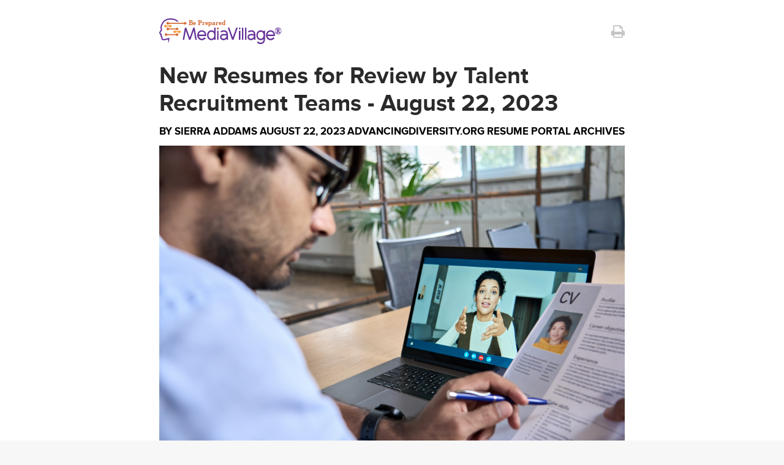

--- FILE ---
content_type: text/html; charset=utf-8
request_url: https://www.mediavillage.com/article/new-resumes-for-review-by-talent-recruitment-teams-august-22-2023/print/
body_size: 4549
content:
<!DOCTYPE html><html lang="en"><head prefix="og: http://ogp.me/ns# fb: http://ogp.me/ns/fb# "><meta content="text/html; charset=utf-8" http-equiv="Content-Type"/><meta content="MediaVillage, 2020. All rights reserved." name="copyright"/><meta content="initial-scale=1, maximum-scale=1, user-scalable=no, minimum-scale=1, width=device-width, height=device-height" name="viewport"/><meta content="yes" name="apple-mobile-web-app-capable"/><meta content="black" name="apple-mobile-web-app-status-bar-style"/><meta content="max-image-preview:large" name="robots"/><meta content="noindex nofollow" name="robots"/><script>(function(w,d,s,l,i){w[l]=w[l]||[];w[l].push({'gtm.start':
new Date().getTime(),event:'gtm.js'});var f=d.getElementsByTagName(s)[0],
j=d.createElement(s),dl=l!='dataLayer'?'&l='+l:'';j.async=true;j.src=
'https://www.googletagmanager.com/gtm.js?id='+i+dl;f.parentNode.insertBefore(j,f);
})(window,document,'script','dataLayer','GTM-NXZH82W');</script><link as="font" crossorigin="" href="/static.284/build/fonts/fontawesome-webfont.af7ae505a9ee.woff2" rel="preload" type="font/woff2"/><link crossorigin="" href="https://tpc.googlesyndication.com" rel="preconnect"/><link crossorigin="" href="https://securepubads.g.doubleclick.net" rel="preconnect"/><link crossorigin="" href="https://www.googletagmanager.com" rel="preconnect"/><link crossorigin="" href="https://www.google-analytics.com" rel="preconnect"/><link href="/static.284/build/main.6d74cd3ce573.css" rel="stylesheet"/><link href="/static.284/build/article.7298e09cc142.css" rel="stylesheet"/><link href="/static.284/build/article-print.b1cd6c8d9dcb.css" rel="stylesheet"/><script defer="" src="/static.284/build/date.a05b30f22a86.js"></script><script src="//use.typekit.net/blg3sjn.js"></script><script>try { Typekit.load(); } catch (e) { }</script><script type="text/javascript">
    const _sf_startpt = (new Date()).getTime();
  </script><script async="async" defer="" src="https://securepubads.g.doubleclick.net/tag/js/gpt.js"></script><script defer="" src="/static.284/js/jquery-1.11.1.min.8101d596b2b8.js"></script><link color="#5bbad5" href="/static.284/img/ico/safari-pinned-tab.7326d89fe77d.svg" rel="mask-icon"/><link href="/static.284/img/ico/favicon-48x48.7326d89fe77d.svg" rel="shortcut icon" type="image/x-icon"/><link href="/static.284/img/ico/apple-touch-icon.6ce81dd2e5cc.png" rel="apple-touch-icon"/><link href="/static.284/img/ico/faviconico.fadb55801196.ico" rel="icon"/><link href="/static.284/img/ico/57.41992842ce1f.png" rel="apple-touch-icon" sizes="57x57"/><link href="/static.284/img/ico/114.86258259227a.png" rel="apple-touch-icon" sizes="114x114"/><link href="/static.284/img/ico/72.5001517acf91.png" rel="apple-touch-icon" sizes="72x72"/><link href="/static.284/img/ico/144.b3b36e9644e0.png" rel="apple-touch-icon" sizes="144x144"/><link href="/static.284/img/ico/60.e1b5d186545a.png" rel="apple-touch-icon" sizes="60x60"/><link href="/static.284/img/ico/120.04ebdf71977d.png" rel="apple-touch-icon" sizes="120x120"/><link href="/static.284/img/ico/76.281a83831f9c.png" rel="apple-touch-icon" sizes="76x76"/><link href="/static.284/img/ico/152.2fd1c49aa393.png" rel="apple-touch-icon" sizes="152x152"/><link href="/static.284/img/ico/180.6ce81dd2e5cc.png" rel="apple-touch-icon" sizes="180x180"/><link href="/static.284/img/ico/192.d6d6c60d0ff5.png" rel="apple-touch-icon" sizes="192x192"/><script>
    var is_authenticated = "False";
  </script></head><body><noscript><iframe height="0" src="https://www.googletagmanager.com/ns.html?id=GTM-NXZH82W" style="display:none;visibility:hidden" width="0"></iframe></noscript><div class="article-print-body"><div class="article-print"><div class="artical-print__logo-block"><img alt="MediaVillage logo" class="artical-print__logo" src="/static.284/img/main-mv-logos/mv-logo.ccad7c8c36a2.svg"/><a class="fa fa-print artical-print__print" onclick="window.print();"></a></div><h1 class="article-print__title">New Resumes for Review by Talent Recruitment Teams - August 22, 2023</h1><div class="article-print__info"><span class="article-print__info-name">By <a aria-label="Author Sierra Addams" class="article-print__info-name-link" href="/author/sierra-addams/" rel="author">Sierra Addams</a></span> <time class="article-print__info-i" data-format="DATE_FULL" datetime="2023-08-22T13:16:26.385000-04:00"></time> <span class="article-print__info-i">AdvancingDiversity.org Resume Portal Archives</span></div><img alt="Cover image for  article: New Resumes for Review by Talent Recruitment Teams - August 22, 2023" class="article-print__img" src="/media/articles/Resumes_iStock-1372866989.jpg"/><div class="article-print__content article-print__content-description"><p></p><p>The <a href="https://www.mediavillage.com/microsite/advancing-diversity/" target="_blank">MediaVillage Education Foundation</a> coordinates with college career centers and organizations to attract diverse talent to our community. Each week in this space we are highlighting profiles of candidates who have submitted resumes at our <a href="https://week.advancingdiversity.org/registration" target="_blank">AdvancingDiversity.org Resume Portal</a>, where anyone looking to join the media and advertising business is encouraged to submit their CV and be connected to hiring teams. Below are ten promising candidates from across the country who are looking for full-time or part-time opportunities and are willing to relocate. Watch for this weekly Resumes for Review e-mail.</p><p></p></div><div class="article-print__content"><div><p>E-mail<strong><a href="mailto:resumes@mediavillage.com?subject=Interested%20in%20Resume%20Portal%20Candidates">resumes@mediavillage.com</a></strong> to be connected with candidates. Designate the Candidate Number(s) you are interested in (i.e. candidates 14-3, 14-5 and 14-8). Resumes are listed with permission.</p><p>Looking for a job (or a job change) in the media or advertising business? <strong><a href="https://week.advancingdiversity.org/registration" target="_blank">Visit the MediaVillage Resume Portal.</a></strong></p><p><u>New York City Candidates</u></p><p><b>Candidate #14-1: Julia</b></p><ul><li>Class of 2025 from New York University.</li><li>B.A. in Politics, Subversion, and Propaganda in Film - Gallatin; Minor in Producing and Documentary Filmmaking.</li><li>Work experience with grant writing, archival research, budgeting, and scheduling.</li><li>Proficient in Adobe Suite, Final Cut and DaVinCi Resolve.</li><li>Based in New York, NY. Looking for Part-time, Internships, Remote, In-Person, Hybrid.</li></ul><p><b>Candidate #14-2: Maria</b></p><ul><li>Graduate student at New York University; pursuing M.F.A. in Creative Writing (2025).</li><li>B.A. in English; Concentration in Creative Writing from Bates College.</li><li>Managing Editor for a literary journal; previously Editor-In-Chief, Literary Intern, and Administrative Assistant.</li><li>Based in Brooklyn, NY. Looking for Full-time, Part-time, Internships, Remote, In-Person, Hybrid.</li></ul><p><b>Candidate #14-3: Anna</b></p><ul><li>Class of 2024 from New York University.</li><li>B.S. in Media, Culture, and Communication.</li><li>Recent experience as the Fulfillment Specialist at Kyle Cavan.</li><li>Experience as a Script Writer, Content Creator, and Social Media Advisor for various clubs and internships.</li><li>Based in New York, NY. Looking for Internships.</li></ul><p><u>Midwest Candidates</u></p><p><b>Candidate #14-4: Sarah</b></p><ul><li>June 2023 graduate from Georgia State University.</li><li>B.A. in Film and Media; Minor in Marketing.</li><li>A Multimedia Designer with experience in video editing and operations.</li><li>Certificate from the Georgia Film Academy for On Set Production.</li><li>Based in Columbus, OH - open to relocating to Georgia, Tennessee, or Florida. Looking for Full-time, Remote, In-Person, Hybrid.</li></ul><p><b>Candidate #14-5: Iridian</b></p><ul><li>Master of Arts Management from Columbia College Chicago.</li><li>Experience in radio with guest booking, podcast editing, caller screening, and copy.</li><li>Previous roles as Executive Producer and Production Assistant.</li><li>Based in Chicago, IL. Looking for Full-time, Part-time, Remote.</li></ul><p><b>Candidate #14-6: Alondra</b></p><ul><li>May 2023 graduate from Carroll University.</li><li>B.S. in Graphic Communications.</li><li>Passionate about working on print and branding.</li><li>Experience as a Graphic Design Intern with the non-profit HEAR WI and Carroll University.</li><li>Based in Milwaukee, WI. Interested in full-time and internship positions; in-person, remote, or hybrid.</li></ul><p><b>Candidate #14-7: Sydney</b></p><ul><li>May 2023 graduate from University of Minnesota.</li><li>B.S. in Business, Marketing, and International Business; Minor in Spanish.</li><li>Experience as a Creative Intern, Account Services Intern, and Design and Marketing Intern.</li><li>Fluent in English and Proficient in Spanish; studied abroad in Argentina.</li><li>Based in Minneapolis, Minnesota. Interested in Full-time, Part-time, Remote Work.</li></ul><p><u>California Candidates</u></p><p><b>Candidate #14-8: Katherine</b></p><ul><li>May 2023 graduate from New York University.</li><li>B.F.A. in Film and TV Production.</li><li>Recent Creative Marketing Intern for Bleecker Street Media.</li><li>Previous experience as a ScreenCrush Editor, Freelance Social Media Manager, and Intern for Steiner Studios.</li><li>Based in Los Angeles, CA. Looking for Full-time, Part-time, Remote, In-Person, Hybrid.</li></ul><p><b>Candidate #14-9: Madelaine</b></p><ul><li>May 2023 graduate from Loyola Marymount University.</li><li>B.A. in Journalism &amp; Urban Studies.</li><li>Experience as a Content Marketing Intern for a California based marketing agency.</li><li>Skilled in Data Entry &amp; Management, Content Writing, Research, Editorial Work, and Intermediate Spanish.</li><li>Based in Thousand Oaks, CA. Looking for full-time, remote, or hybrid roles.</li></ul><p><b>Candidate #14-10: Aneesa</b></p><ul><li>May 2023 graduate from Chapman University.</li><li>B.F.A. in Creative Producing.</li><li>Previous internships with Storied Media Group and American Forces Network.</li><li>Various production experience as Art Director, Production Manager, 2nd AD, and Producer.</li><li>Based in Los Angeles, CA. Interested in remote, in-person, and hybrid full-time roles.</li></ul></div></div><div class=""><div class="article-author-info"><figure class="photo"><img alt="Sierra Addams" src="/media/authors/Sierra_headshot.jpg.100x100_q85_box-0%2C282%2C2873%2C3150_crop.jpg"/></figure><div class="info"><h2 class="name">Sierra Addams</h2><p>Sierra Addams is a rising senior at New York University earning her B.S. in Media, Culture, and Communications with a minor in Producing. A member of the Alpha Sigma Tau sorority, she serves as their Vice President of Community Relations and sits on the Phil…</p></div></div></div><div class="article-print__content-end"><div class="artical-print__logo-block"><img alt="MediaVillage logo" class="artical-print__logo" src="/static.284/img/main-mv-logos/logo-new.3c098d45e401.svg"/></div><span>Copyright ©2026 MediaVillage, Inc. All rights reserved.</span> <span>By using this site you agree to the Terms of Use and Privacy Policy.</span></div></div></div><script>
  document.querySelectorAll('a').forEach(function (link) {
    link.addEventListener("click", function (e){
      e.preventDefault();
    });
  });
</script></body></html>

--- FILE ---
content_type: text/css
request_url: https://www.mediavillage.com/static.284/build/article.7298e09cc142.css
body_size: 12670
content:
.flexbox{display:-webkit-box;display:flex}#company,body>div.article-section,body>div.article-section main{position:relative}#company .hide-description{display:block;box-sizing:border-box;padding:0 20px;position:absolute;width:100%;overflow-wrap:break-word;font-size:16px;line-height:20px;opacity:0;pointer-events:none}.widget-container{padding:20px;margin-bottom:40px}.widget-container .show_more,.widget-container .show_more-link{font-size:16px;padding-top:20px;display:inline-block;width:100%;text-align:center;color:#3684c4}.widget-container h4{font-size:17px;color:#3e3e3e}.widget-container__content{margin-top:15px;border-bottom:1px solid #e3e3e3;padding-bottom:20px}.widget-container__content .fa-facebook:hover{color:#3b5999}.widget-container__content .fa-linkedin:hover{color:#007bb6}.widget-container__content .fa-google-plus:hover{color:#dc4a38}.widget-container__content .fa-youtube:hover{color:#e34743}.widget-container__content:last-child{border-width:0;padding-bottom:0}.widget-container__content .company-img{max-height:300px;max-width:100%;margin-left:auto;margin-right:auto;display:block}.widget-container__content .image_default{height:130px;width:180px;margin:auto;background:#eee}.widget-container__content__title{margin-top:15px}.widget-container__content .company-url{margin-top:20px;word-break:break-word}.widget-container__content .company-url a,.widget-container__content .company-url p{font-weight:700;font-size:17px}.widget-container__content .company-url a{color:#3e91ca}.widget-container__content .company-url p{color:#3e3e3e;text-transform:none}.widget-container__content .company-url p:hover{text-transform:none}.widget-container__content .company-description{margin-top:10px;-webkit-line-clamp:3;display:-webkit-box;-webkit-box-orient:vertical;overflow:hidden}.widget-container__content .company-description p{overflow-wrap:break-word;font-size:16px;line-height:20px}.widget-container__content .read_more{border:0;font-size:16px;color:#3684c4;cursor:pointer}.widget-container__content .read_more:hover{text-decoration:underline}.widget-container__content .company-socials{display:block;margin-top:15px}.widget-container__content .company-socials ul,.widget-container__content__tags ul{display:-webkit-box;display:flex;flex-wrap:wrap;margin-left:0}.widget-container__content .company-socials ul span{margin-right:15px;font-size:24px;color:#7d7d7d}.widget-container__content__tags{display:block;margin-top:10px}.widget-container__content__tags__text{padding:5px 6px;margin:8px 8px 0 0;list-style:none;color:#2a2a2a;font-size:12px;cursor:pointer;background:#f8f8f8;border:1px solid transparent;-webkit-transition:all 200ms;transition:all 200ms;font-weight:600;display:-webkit-box;text-transform:uppercase}.widget-container__content .people-img{max-width:100%;max-height:300px;margin-left:auto;margin-right:auto;display:block}.widget-container__content .people-job{margin-top:15px;font-size:16px}.widget-container__content .event-info{margin-top:13px;color:#454545;display:-webkit-box;display:flex;-webkit-box-align:center;align-items:center}.widget-container__content .event-info i{font-size:20px;color:#398cc5}.widget-container__content .event-info span{font-size:13px;line-height:20px;letter-spacing:.3px;margin-left:12px}.widget-container__content .event-img{width:100%;height:auto}.featured-video__block img,.widget-container__content .event-img__wrapper{width:100%}.widget-container__content .no-link,.widget-container__content .no-link:hover{text-decoration:none}.featured-video{padding-bottom:10px;border-bottom:1px solid #e3e3e3}.featured-video__img-block{width:100%}.featured-video__title{margin-bottom:8px}@media (max-width:650px){.featured-video__title{margin-bottom:20px}}.featured-video__name{color:#3d3d3d;font-size:16px;line-height:19px;font-weight:600;margin:8px 0;max-width:100%;overflow:hidden;text-overflow:ellipsis}.featured-video__name-link{max-width:100%}.featured-video__name-link:hover{-webkit-text-decoration-color:#3d3d3d;text-decoration-color:#3d3d3d}.featured-video__description{width:100%;display:-webkit-box;display:flex;-webkit-box-pack:justify;justify-content:space-between;flex-wrap:wrap}.featured-video__date{color:#b4b4b4;font-size:13px}.featured-video__more{margin-top:15px}.featured-video__more-title{font-size:16px;font-weight:600}.featured-video__more-i-wrap{display:-webkit-box;display:flex;-webkit-box-orient:vertical;-webkit-box-direction:normal;flex-direction:column;margin-top:15px}@media (max-width:1100px){.featured-video__more-i-wrap{margin-top:8px}}@media (max-width:1240px){.featured-video__more-i-wrap{margin-top:15px}}.featured-video__more-i-desc{font-weight:700;line-height:16px;color:#2a2a2a;overflow:hidden;text-overflow:ellipsis;margin-left:0}@media (max-width:1240px){.home__block-wrap .featured-video__block{padding:25px 15px}}@media (max-width:1280px){.home__block-wrap .featured-video{display:-webkit-box;display:flex;flex-wrap:wrap;border-bottom-width:0}}@media (max-width:768px){.home__block-wrap .featured-video{width:auto}}@media (max-width:650px){.home__block-wrap .featured-video{width:100%;padding:0 0 15px;border-bottom:1px solid #ebebeb}}@media (max-width:1280px){.home__block-wrap .featured-video__main{display:-webkit-box;display:flex;-webkit-box-orient:vertical;-webkit-box-direction:normal;flex-direction:column;height:90%;width:100%}}@media (max-width:650px){.home__block-wrap .featured-video__main{-webkit-box-align:start;align-items:flex-start}}@media (max-width:1280px){.home__block-wrap .featured-video__block{display:-webkit-box;display:flex;-webkit-box-orient:horizontal;-webkit-box-direction:normal;flex-direction:row;flex-wrap:wrap;align-content:flex-start}.home__block-wrap .featured-video__title{width:100%}.home__block-wrap .featured-video__name{max-height:57px;margin:10px 0}.home__block-wrap .featured-video__date{font-size:14px}}@media (max-width:650px){.home__block-wrap .featured-video__date{margin-bottom:5px;font-size:16px;line-height:22px}}@media (max-width:1280px){.home__block-wrap .featured-video__more{padding-top:10px;border-top:1px solid #ebebeb}}@media (max-width:768px){.home__block-wrap .featured-video__more{padding-top:10px}}@media (max-width:650px){.home__block-wrap .featured-video__more{width:100%;padding-top:0;border-top:none}}@media (max-width:1280px){.home__block-wrap .featured-video__more-title{width:55%}}@media (max-width:1240px){.home__block-wrap .featured-video__more-title{width:80%}}@media (max-width:650px){.home__block-wrap .featured-video__more-title{margin:0;font-size:16px;line-height:22px}}.home__block-wrap .featured-video__more-content{display:-webkit-box;display:flex;-webkit-box-orient:vertical;-webkit-box-direction:normal;flex-direction:column}@media (max-width:650px){.home__block-wrap .featured-video__more-content{-webkit-box-orient:horizontal;-webkit-box-direction:normal;flex-direction:row;-webkit-box-pack:justify;justify-content:space-between}}.home__block-wrap .featured-video__more-i-wrap{display:-webkit-box;display:flex;-webkit-box-align:center;align-items:center;-webkit-box-orient:horizontal;-webkit-box-direction:normal;flex-direction:row;margin-top:15px}@media (max-width:1100px){.home__block-wrap .featured-video__more-i-wrap{margin-top:8px}}@media (max-width:1240px){.home__block-wrap .featured-video__more-i-wrap{margin-top:15px}}@media (max-width:650px){.home__block-wrap .featured-video__more-i-wrap{margin-top:0}}.home__block-wrap .featured-video__more-i-desc{margin-left:10px;font-weight:700;font-size:13px;line-height:16px;color:#2a2a2a;overflow:hidden;text-overflow:ellipsis}@media (max-width:1100px){.home__block-wrap .featured-video__more-i-desc{margin-left:5px}}@media (max-width:1240px){.home__block-wrap .featured-video__more-i-desc{margin-left:10px}}@media (max-width:650px){.home__block-wrap .featured-video__more-i-desc{display:none}}.home__block-wrap .featured-video__more-i img{width:80px;height:60px;-o-object-fit:cover;object-fit:cover}.home__block-wrap .twitter-column{overflow-y:hidden;padding:25px 15px;height:600px}.home__block-wrap .twitter-section{padding-right:6px}@media (max-width:1240px){.b-sidebar .featured-video__img-block{display:block;width:100%;margin:0 auto}}.subscribe-box{margin-top:20px;margin-bottom:10px;box-sizing:border-box}.subscribe-box__wrap{margin-bottom:20px}.subscribe-box .preloader{-webkit-box-pack:center;justify-content:center;-webkit-box-align:center;align-items:center;position:absolute;top:0;right:0;bottom:0;left:0;font-weight:700;color:#457f20;display:none;background-color:#d1fcd1;text-align:center}.subscribe-box .preloader span{margin-right:5px}.subscribe-box [data-hint]:after,.subscribe-box [data-hint]:before{visibility:hidden;opacity:0}.subscribe-box .error .email-i{box-shadow:0 0 10px 2px #ff4a4a}.subscribe-box .error [data-hint]:after,.subscribe-box .error [data-hint]:before{-webkit-transform:translateY(-14px);transform:translateY(-14px);visibility:visible;opacity:1}.subscribe-box .loading .preloader{display:-webkit-box;display:flex}.subscribe-box .subscribe__button-subscribed{display:none}.subscribe-box .subscribe__button.subscribed{outline:0;cursor:default}.subscribe-box .subscribe__button.subscribed .subscribe__button-subscribed{position:absolute;top:0;left:0;display:-webkit-box;display:flex;width:100%;height:100%;-webkit-box-align:center;align-items:center;-webkit-box-pack:center;justify-content:center;background-color:#fff;color:#0e76bd}.subscribe-box .subscribe__button.subscribed .subscribe__button-subscribed .mv{font-size:22px;margin-right:5px}.channel .subscribe,.landing .subscribe{display:-webkit-box;display:flex;-webkit-box-pack:justify;justify-content:space-between;-webkit-box-align:center;align-items:center;padding:20px}@media screen and (max-width:1240px){.channel .subscribe,.landing .subscribe{-webkit-box-orient:vertical;-webkit-box-direction:normal;flex-direction:column;-webkit-box-align:initial;align-items:initial;padding-bottom:30px}}.channel .subscribe__header,.landing .subscribe__header{display:-webkit-box;display:flex;-webkit-box-align:center;align-items:center}@media screen and (max-width:1240px){.channel .subscribe__header,.landing .subscribe__header{-webkit-box-orient:horizontal;-webkit-box-direction:normal;flex-direction:row}}@media screen and (max-width:650px){.channel .subscribe__header,.landing .subscribe__header{margin-bottom:15px}}.channel .subscribe__icon,.landing .subscribe__icon{margin-right:20px}.channel .subscribe__message,.landing .subscribe__message{display:-webkit-box;display:flex;-webkit-box-pack:center;justify-content:center;-webkit-box-orient:vertical;-webkit-box-direction:normal;flex-direction:column;overflow:hidden}.channel .subscribe__title,.landing .subscribe__title{margin-bottom:5px;font-size:24px;color:#0e76bd}@media screen and (max-width:650px){.channel .subscribe__title,.landing .subscribe__title{font-size:18px;margin-bottom:10px}}.channel .subscribe__caption,.landing .subscribe__caption{font-size:16px;max-width:100%;overflow:hidden;text-overflow:ellipsis}@media screen and (max-width:650px){.channel .subscribe__caption,.landing .subscribe__caption{font-size:14px}}.article-subscribe,.channel .subscribe__form,.landing .subscribe__form{display:-webkit-box;display:flex;-webkit-box-align:center;align-items:center}@media screen and (min-width:650px) and (max-width:1240px){.channel .subscribe__form,.landing .subscribe__form{width:250px;margin-top:20px;padding-left:90px}}@media screen and (max-width:650px){.channel .subscribe__form,.landing .subscribe__form{height:auto;-webkit-box-orient:vertical;-webkit-box-direction:normal;flex-direction:column}}.channel .subscribe .form__input-container,.landing .subscribe .form__input-container{margin-bottom:0}@media screen and (max-width:650px){.channel .subscribe .form__input-container,.landing .subscribe .form__input-container{display:block;margin-bottom:15px}}@media screen and (min-width:650px){.channel .subscribe .form__error-container,.landing .subscribe .form__error-container{position:absolute;bottom:-20px;white-space:nowrap}}.channel .subscribe .form__input,.landing .subscribe .form__input{width:200px}@media screen and (max-width:650px){.channel .subscribe .form__input,.landing .subscribe .form__input{width:100%;box-sizing:border-box}}.channel .subscribe__button,.landing .subscribe__button{min-width:105px;height:100%;padding:10px 20px;font-size:14px;z-index:1}@media screen and (max-width:650px){.channel .subscribe__button,.landing .subscribe__button{display:block;width:100%;height:40px}}.article-subscribe{margin:25px;background-color:#f3f9fc;border-left:3px solid #0e76bd;padding:20px 30px 25px 50px}@media (max-width:650px){.article-subscribe{-webkit-box-orient:vertical;-webkit-box-direction:normal;flex-direction:column;margin:25px 0;padding:20px 15px}}.article-subscribe *{box-sizing:border-box}.article-subscribe .change_btn{margin-top:15px;display:none}.article-subscribe .form__input-container{margin-bottom:0}.article-subscribe .subscribe__form{display:-webkit-box;display:flex;-webkit-box-align:center;align-items:center;height:40px;width:380px;margin-top:15px}@media (max-width:1200px){.article-subscribe .subscribe__form{width:100%}}@media (max-width:1240px){.article-subscribe .subscribe__form{width:380px}}@media (max-width:800px){.article-subscribe .subscribe__form{width:100%}}.article-subscribe .subscribe__button{min-width:120px;height:100%;padding:10px 20px;font-size:14px;z-index:1}@media (max-width:400px){.article-subscribe .subscribe__button{min-width:100px}}.article-subscribe .form__error-container{position:absolute;bottom:-20px}.article-subscribe__logo{width:100%}.article-subscribe__logo-wrap{max-width:200px;min-width:200px;margin-right:50px}@media (max-width:1200px){.article-subscribe__logo-wrap{max-width:150px;min-width:150px;margin-right:20px}}@media (max-width:650px){.article-subscribe__logo-wrap{margin-bottom:20px;margin-right:0}}.article-subscribe__title{color:#0e76bd;font-size:18px}@media (max-width:650px){.article-subscribe__title{font-size:20px}}.article-subscribe__text{margin-top:5px;color:#3d3d3d;font-size:15px}.sidebar-subscribe{display:-webkit-box;display:flex;-webkit-box-orient:vertical;-webkit-box-direction:normal;flex-direction:column;-webkit-box-align:center;align-items:center;border-top:3px solid #0e76bd;padding:20px 20px 30px}.sidebar-subscribe *{box-sizing:border-box}.sidebar-subscribe .change_btn{margin:15px auto 0;display:none}.sidebar-subscribe .form__input-container{min-width:60%;margin-bottom:0}.sidebar-subscribe .subscribe__form{display:-webkit-box;display:flex;-webkit-box-align:center;align-items:center;height:40px;width:100%;margin-top:15px}.sidebar-subscribe .subscribe__button{min-width:90px;width:100%;height:100%;padding:10px;font-size:14px}.sidebar-subscribe .form__error-container{position:absolute;bottom:-20px;width:260px}.sidebar-subscribe__content{width:100%}.sidebar-subscribe__logo{width:100%;-webkit-transform:scale(.6);transform:scale(.6)}.sidebar-subscribe__logo-wrap{display:-webkit-box;display:flex;-webkit-box-align:center;align-items:center;-webkit-box-pack:center;justify-content:center;width:70px;height:70px;margin-bottom:15px;border-radius:50%;background-color:#f3f9fc}.sidebar-subscribe__title{font-size:16px;text-align:center}.form__input-container,.form__input-group{display:-webkit-box;display:flex;-webkit-box-direction:normal}.form__input-group{-webkit-box-pack:justify;justify-content:space-between;-webkit-box-orient:horizontal;flex-direction:row}.form__input-container{position:relative;-webkit-box-orient:vertical;flex-direction:column;width:100%;background:#fff;margin-bottom:30px}.form__input-container .fa,.form__input-container .mv{position:absolute;top:0;left:0;width:14px;height:14px;margin:13px 12px;text-align:center;color:#b4b4b4}.form__input-container .fa{font-size:14px}.form__input-container .mv{font-size:17px}.form__input-container_short{width:48.5%}.form__input{width:100%;height:100%;padding:10px 12px 10px 40px;background:0 0;border:1px solid #e3e3e3;font-size:1rem}.form__input:focus{border-color:#0e76bd}.form__input_error{border-color:#d46a52}.form__input_error+.form__error-container{display:-webkit-box;display:flex}.form__input-icon:before{background:url([data-uri]) 0 0 no-repeat;content:"";display:block;height:20px;left:0;margin:10px;position:absolute;top:-2px;width:20px;border:0}.form__input-envelope:before{background-position:-132px 0}.form__input-unlock-alt:before{background-position:-242px 0}.form__input-user-f:before{background-position:-176px 0}.form__input-user-l:before{background-position:-220px 0}.form__input-suitcase:before{background-position:-88px 0}.form__input-title:before{background-position:-198px 0}.form__link-container{margin:10px 0 20px}.form__link,.upfront-info__popover-desc a,.upfront__table-cell-sub-line a,body>div.article-section article .article-info a:hover,body>div.article-section article a{color:#0e76bc}.form__link_dark{color:#4f4f4f}.form__link_bold{font-weight:700}.form__checkbox-container{display:-webkit-inline-box;display:inline-flex;position:relative;padding-left:35px;margin-bottom:25px;line-height:25px;font-size:16px;cursor:pointer;-webkit-user-select:none;-moz-user-select:none;-ms-user-select:none;user-select:none}.form__checkbox-container:focus{outline:1px solid #0e76bd}.form__checkbox{position:absolute;opacity:0;cursor:pointer;height:0;width:0;border:1px solid #e3e3e3}.form__checkbox:checked~.form__checkmark{background:#0e76bd}.form__checkbox:checked~.form__checkmark .fa{display:-webkit-box;display:flex}.form__checkmark{display:-webkit-box;display:flex;-webkit-box-pack:center;justify-content:center;position:absolute;top:0;left:0;height:25px;width:25px;text-align:center;border:1px solid #e3e3e3}.form__checkmark .fa{display:none;font-size:18px;line-height:24px;color:#fff}.form__error-container{display:none;width:100%;height:auto;margin-top:5px;color:#d46a52}.form__error-container ul{list-style:none}.form__required-hint{margin-top:10px;text-align:center;font-size:14px;color:#4f4f4f}.form input[type=number]::-webkit-inner-spin-button,.form input[type=number]::-webkit-outer-spin-button{-webkit-appearance:none;margin:0}.upfront__content{overflow:auto}.upfront__block{position:relative;padding:20px 0;font-size:17px;color:#2a2a2a;font-weight:400}.upfront__table{width:100%;min-width:320px}.upfront__table-group{display:none}.upfront__table-group_active{display:table-row-group}.upfront__table-row-head .upfront__table-cell,.upfront__table-row_future .upfront__table-cell-network{font-weight:600}.upfront__table-row:hover .upfront__table-link-calendar,body>div.article-section .pswp__ui--idle .pswp__button--arrow--right{opacity:1}.upfront__table-row_past{background:#f6f6f6}.upfront__table-row_future:nth-child(2n){background:rgba(14,118,188,.1)}.upfront__table-cell{padding:5px!important;font-size:16px;font-weight:400;color:#2a2a2a;border-width:0!important;line-height:19px;text-align:left}@media (max-width:650px){.upfront__table-cell{font-size:14px}}.upfront__table-cell-info-icon{width:21px;height:21px}.upfront__table-cell-network{display:-webkit-box;display:flex;-webkit-box-orient:vertical;-webkit-box-direction:normal;flex-direction:column;-webkit-box-pack:center;justify-content:center;min-height:35px}.upfront__table-cell-time{white-space:nowrap}.upfront__table-cell-sub-line{font-size:13px;line-height:16px;color:#646464;font-weight:600}.upfront__table-cell-sub-line a:hover{cursor:pointer;text-decoration:underline}.upfront__table-link{color:#0e76bc;text-decoration:none!important}.upfront__table-link-calendar{display:none;margin-right:15px;opacity:0;color:#178ac8;-webkit-transition:opacity .2s ease;transition:opacity .2s ease}.upfront__table-text{display:-webkit-box;display:flex;-webkit-box-pack:justify;justify-content:space-between}.upfront__table_print{border-collapse:collapse}.upfront__table_print .upfront__table-row{border:1px solid #ebebeb}.upfront__subtext{padding-bottom:20px;font-style:italic;color:#757575;font-size:17px;border-bottom:1px solid #e3e3e3}.upfront__form{position:relative;margin-top:20px}.upfront__form-title{font-size:17px!important;line-height:20px}.upfront__form-input{margin-right:15px;box-sizing:border-box;border:1px solid #e3e3e3;line-height:40px;height:37px;width:270px;font-size:14px;padding:0 10px 0 40px;outline:0}.upfront__form-input:focus{border:1px solid #86bade}.upfront__form-input_error{border-color:#b34e4d}@media (max-width:650px){.upfront__form-input{width:100%}}.upfront__form-input-wrap{position:relative;display:-webkit-box;display:flex}@media (max-width:650px){.upfront__form-input-wrap{-webkit-box-orient:vertical;-webkit-box-direction:normal;flex-direction:column}}.upfront__form-input-wrap .fa{position:absolute;top:8px;left:8px;color:#bec0bd;font-size:17px}.upfront__form-btn{box-sizing:border-box;display:-webkit-box;display:flex;-webkit-box-align:center;align-items:center;-webkit-box-pack:center;justify-content:center;width:110px;height:37px;outline:0;background-color:#fff;color:#0e76bc;cursor:pointer;border:1px solid #0e76bc;font-size:14px;font-weight:700;-webkit-transition:color .2s ease-out,background-color .2s ease-out;transition:color .2s ease-out,background-color .2s ease-out}@media (max-width:650px){.upfront__form-btn{width:100%;margin-top:10px}}.upfront__form-btn:hover{background-color:#0e76bc;color:#fff;text-decoration:none}.upfront__sidebar-header{padding:24px 15px 10px;background-color:#f9f9f9;font-size:17px;font-weight:600}.upfront__sidebar-note{margin-bottom:14px;color:#0e76bc;font-weight:700;font-size:17px;text-align:center}.upfront__sidebar-count{font-size:24px}.upfront__sidebar-date{color:#2a2a2a;margin-bottom:5px}.upfront__sidebar-place{color:#0e76bc;margin-top:8px}.upfront__sidebar .upfront__form{margin-top:0}.upfront__sidebar .upfront__form a.disabled{pointer-events:none;cursor:default;color:gray;border-color:gray}.upfront__sidebar .upfront__form-title{color:#2a2a2a;margin-bottom:8px}.upfront__sidebar .upfront__form-input{width:100%;margin:0 0 8px}.upfront__sidebar .upfront__form-input-wrap{-webkit-box-orient:vertical;-webkit-box-direction:normal;flex-direction:column}.upfront__sidebar .upfront__form-btn{width:100%;margin-top:10px}.upfront__sidebar-table{width:100%;margin-top:5px}.upfront__sidebar-table tr:nth-child(2){opacity:.75}.upfront__sidebar-table tr:nth-child(3){opacity:.5}.upfront__sidebar-table td{padding:3px 3px 3px 0}.upfront__sidebar-table td:nth-child(2){text-overflow:ellipsis;overflow:hidden;max-width:75px;white-space:nowrap}@media (max-width:1240px){.upfront__side-row{display:none!important}}.upfront__success-title{font-size:19px;font-weight:700;color:#0e76bc;margin:0;padding:0}.upfront__success-text{margin-top:10px;font-size:17px;line-height:22px}.upfront__error{position:absolute;top:-45px;left:0;display:none;background-color:#b34e4d;color:#fff;padding:10px;font-size:14px;box-shadow:2px 2px 5px 0 rgba(0,0,0,.35)}.upfront__error:before{display:block;position:absolute;bottom:0;left:10px;content:"";margin-bottom:-13px;background:0 0;border:5px solid transparent;border-top-width:8px;border-top-color:#b34e4d}.upfront-info__popover{display:none;position:absolute;left:50%;-webkit-transform:translate(-50%,0);transform:translate(-50%,0);width:100%;box-sizing:border-box;padding:25px 20px;background:#fff;box-shadow:0 2px 23px rgba(0,0,0,.11)}.upfront-info__popover::before{content:'';position:absolute;bottom:-35px;right:0;border:20px solid transparent;border-top:20px solid #fff}.upfront-info__popover-close{display:block;position:absolute;top:20px;right:20px;color:#787878!important;font-size:15px;text-decoration:none}.upfront-info__popover-logo{width:186px;height:62px}.upfront-info__popover-desc{margin-top:23px;font-size:16px;line-height:24px;color:#3d3d3d}.social__btn{display:-webkit-box;-webkit-box-align:center;align-items:center;width:185px;height:40px;padding:0 10px;border-radius:2px;border:1px solid;margin-top:30px;font-size:14px;background-color:#fff;-webkit-transition:background-color .2s;transition:background-color .2s}@media (max-width:1240px){.social__btn{margin-right:30px}}@media (max-width:650px){.social__btn{margin-right:0;width:100%}}.social__btn:hover{text-decoration:none}.social__btn:hover .social__btn-addition{display:block}.social__btn-addition,.social__btn:hover .social__btn-text{display:none}.social__btn i{font-size:16px;margin-right:10px}.social__btn-wrap{display:-webkit-box;display:flex;-webkit-box-orient:vertical;-webkit-box-direction:normal;flex-direction:column}@media (max-width:1240px){.social__btn-wrap{width:100%;-webkit-box-orient:horizontal;-webkit-box-direction:normal;flex-direction:row;flex-wrap:wrap}}.social__btn_linkedin.social__btn_disconnected{color:#0077b5;border-color:#0077b5}.social__btn_linkedin.social__btn_disconnected:hover{background-color:#0077b5;color:#fff}.social__btn_linkedin.social__btn_connected{color:#fff;border-color:#0077b5;background-color:#0077b5}.social__btn_linkedin.social__btn_connected:hover{background-color:#fff;color:#0077b5}.social__btn_facebook.social__btn_disconnected{color:#3b5998;border-color:#3b5998}.social__btn_facebook.social__btn_disconnected:hover{background-color:#3b5998;color:#fff}.social__btn_facebook.social__btn_connected{color:#fff;border-color:#3b5998;background-color:#3b5998}.social__btn_facebook.social__btn_connected:hover{background-color:#fff;color:#3b5998}.jm-videos__info-data-wrap span,.social__btn_twitter{display:-webkit-box;display:flex}.social__btn_twitter.social__btn_disconnected{color:#000;border-color:#000}.social__btn_twitter.social__btn_disconnected:hover{background-color:#000;color:#fff}.social__btn_twitter.social__btn_connected{color:#fff;border-color:#000;background-color:#000}.social__btn_twitter.social__btn_connected:hover{background-color:#fff;color:#000}.social__btn_twitter .fa-twitter.white{display:none}.social__btn_twitter .fa-twitter.black,.social__btn_twitter .fa-twitter.white-connect{display:inline-block}.social__btn_twitter .fa-twitter.black-disconnect,.social__btn_twitter:hover .fa-twitter.black{display:none}.social__btn_twitter:hover .fa-twitter.white{display:inline-block;width:15px}.social__btn_twitter:hover .fa-twitter.white-connect,body>div.article-section .article-tier-one h2{display:none}.social__btn_twitter:hover .fa-twitter.black-disconnect{display:inline-block}.social__btn_instagram.social__btn_disconnected{color:#c13584;border-color:#c13584}.social__btn_instagram.social__btn_disconnected:hover{background-color:#c13584;color:#fff}.social__btn_instagram.social__btn_connected{color:#fff;border-color:#c13584;background-color:#c13584}.social__btn_instagram.social__btn_connected:hover{background-color:#fff;color:#c13584}.social__btn_snapchat.social__btn_disconnected{color:#3d3d3d;border-color:#3d3d3d}.social__btn_snapchat.social__btn_disconnected:hover{background-color:#3d3d3d;color:#fff}.social__btn_snapchat.social__btn_connected{color:#fff;border-color:#3d3d3d;background-color:#3d3d3d}.social__btn_snapchat.social__btn_connected:hover{background-color:#fff;color:#3d3d3d}.social__title,body>div.article-section article .article-info .article-info-top-img-wrap img{width:100%}.box-column.jm-videos{margin-bottom:15px}.box-column.jm-videos h4{white-space:normal}.box-column.jm-videos .list-wrap{position:relative;overflow:hidden;margin-right:-15px}.box-column.jm-videos .list{height:510px;display:block;list-style:none}@media (max-width:650px){.box-column.jm-videos .list{height:345px}}.box-column.jm-videos .list__item{display:-webkit-box;display:flex;margin-right:15px;padding:10px 5px 10px 0;border-bottom:1px solid #e3e3e3}.jm-videos__logo{width:70px;height:53px;max-width:70px;max-height:53px;overflow:hidden}.jm-videos__logo-wrap{margin-right:10px}.jm-videos__info-wrap{width:calc(100% - 85px)}.jm-videos__info-title{font-weight:700;font-size:13px;line-height:16px;color:#2a2a2a;text-decoration:none;overflow:hidden;text-overflow:ellipsis;display:block}.jm-videos__info-data{font-size:13px;line-height:16px;color:#b4b4b4}.jm-videos__info-data-wrap{display:-webkit-box;display:flex;-webkit-box-pack:justify;justify-content:space-between;margin-top:10px}.jm-videos__info-video-length{-webkit-box-align:center;align-items:center;font-size:13px;line-height:16px;color:#3d3d3d}.jm-videos__info-video-length i{margin-right:5px;font-size:16px;color:#b4b4b4}@media (max-width:1240px){body>header{margin-bottom:0}}.private-label{background-color:#7f4b9c;color:#fff;font-size:18px;padding:4px;line-height:27px;font-weight:700;text-align:center;margin-top:-1px}@media (max-width:1240px){body>div.article-section{margin-top:0;margin-left:0;margin-right:0}body>div.article-section .column-special-left{box-shadow:none}body>div.article-section .column-special-right{margin-left:2.3%;margin-right:2.3%}}body>div.article-section .photo-gallery__arrow-nav{color:#fff}@media (max-width:1240px){body>div.article-section .column3{margin-bottom:2.3%}}body>div.article-section .channel-logo-block{box-sizing:border-box;display:inline-block;width:calc(50% - 2px);text-align:center;margin:15px 0}body>div.article-section .channel-logo-block:first-child{padding-left:10px;padding-right:10px}body>div.article-section .channel-logo-block:nth-child(2){border-left:1px solid #ccc}body>div.article-section .channel-logo-block a,body>div.article-section .channel-logo-block.mobile{display:block}@media (min-width:650px){body>div.article-section .channel-logo-block.mobile{display:none}}@media (max-width:1240px){body>div.article-section .channel-logo-block{margin:0;padding:5px 0}}body>div.article-section .channel-logo-block .channel-logo-mobile{display:none;max-width:250px}body>div.article-section .channel-logo-block .channel-logo{max-width:100%;max-height:100px}body>div.article-section .channel-logo-block img{max-width:100%;vertical-align:middle}body>div.article-section .channel-logo-block img.channel-logo-mobile{display:block;margin:auto}body>div.article-section .channel-logo-block-wrap{margin:0 auto;border-bottom:1px solid #ccc;text-align:center}@media (min-width:1240px){body>div.article-section .channel-logo-block-wrap{width:90%}}body>div.article-section .article-body{color:#2a2a2a;font-weight:400;font-size:19px;line-height:30px}body>div.article-section .social-discussion_buttons{display:-webkit-box;display:flex;-webkit-box-pack:justify;justify-content:space-between}body>div.article-section .social-discussion_buttons.bottom{padding-bottom:28px}body>div.article-section .social-discussion_buttons a{-webkit-box-flex:1;flex:1 1 100%;text-align:center;-webkit-box-pack:center;justify-content:center;font-weight:700;margin:0 10px 0 0}body>div.article-section .social-discussion_buttons a:last-child{margin-right:0}@media (max-width:650px){body>div.article-section .social-discussion_buttons{flex-wrap:wrap}body>div.article-section .social-discussion_buttons a{margin-right:0;margin-bottom:10px}body>div.article-section .social-discussion_buttons a:last-child{margin-bottom:0}}body>div.article-section .article-request-full-content{padding:16px;display:-webkit-box;display:flex;-webkit-box-pack:center;justify-content:center}body>div.article-section .social-sidebar{margin:20px 0}@media (max-width:1240px){body>div.article-section .social-sidebar{text-align:center}}body>div.article-section .social-sidebar.top.fixed{top:50px;position:fixed}body>div.article-section .social-sidebar.top.bottom-fixed{top:initial;bottom:-8px}body>div.article-section .social-sidebar .soc-link{display:inline-block;margin-right:5%}.article-print-body .article-author-info>* div .social-bar li:last-child,.article-section .article-author-info>* div .social-bar li:last-child,body>div.article-section .social-sidebar .soc-link:last-child{margin-right:0}@media (min-width:1330px){body>div.article-section .social-sidebar.top{width:50px;position:absolute;top:165px;left:-33px}body>div.article-section .social-sidebar.top .soc-link{display:block;margin:0 0 14px}body>div.article-section .social-sidebar.bottom{display:none}}body>div.article-section .article-content{position:relative}body>div.article-section .article-content iframe{width:100%;height:431px}@media (max-width:1240px){body>div.article-section .article-content iframe{width:96vw;height:54vw}}body>div.article-section .continued-from{margin:25px 0 22px;padding:24px 22px;background-color:#f9f9f9;font-size:17px;line-height:26px;font-style:italic;color:#626262}body>div.article-section .styling-text{-webkit-transition:opacity .15s ease-out;transition:opacity .15s ease-out;overflow:hidden}body>div.article-section .styling-text ol,body>div.article-section .styling-text ul{list-style-position:inside}@media (max-width:470px){body>div.article-section .styling-text .ad,body>div.article-section .styling-text .ad-block{width:100%!important;margin-right:0!important}}body>div.article-section .hide-text{opacity:0}body>div.article-section .paginat{display:-webkit-box;display:flex;padding-top:20px;-webkit-box-pack:end;justify-content:flex-end;-webkit-box-align:center;align-items:center;font-size:13px;text-align:center;color:#000}body>div.article-section .paginat .page{margin-right:10px;font-weight:700;text-transform:uppercase}body>div.article-section .paginat .nav{width:70px;display:inline-block;border:1px solid #c1c1c1;font-size:14px;line-height:35px;text-decoration:none;-webkit-transition:color .15s ease-out,border-color .15s ease-out,background-color .15s ease-out;transition:color .15s ease-out,border-color .15s ease-out,background-color .15s ease-out;color:#b4b4b4;cursor:default}body>div.article-section .paginat .nav .fa{vertical-align:text-bottom;font-size:18px}body>div.article-section .paginat .nav.prev{margin-right:6px}body>div.article-section .paginat .nav.active{border-color:#0e76bc;color:#0e76bc;cursor:pointer}body>div.article-section .document-download-button:hover,body>div.article-section .paginat .nav.active:hover{background-color:#0e76bc;color:#fff}body>div.article-section .article-tier-one__title{display:block!important;margin-bottom:42px}body>div.article-section article{margin:0 7.8%;padding:20px 0 35px}@media (max-width:650px){body>div.article-section article{padding-top:20px}}@media (max-width:1240px){body>div.article-section article{margin:0 2%}}body>div.article-section article h2{font-size:32px;margin-bottom:16px}body>div.article-section article h3{font-size:24px;margin-bottom:14px}body>div.article-section article h4{font-size:19px;margin-bottom:14px}body>div.article-section article .related-articles ol,body>div.article-section article .related-articles ul{font-size:19px;font-weight:300;line-height:1.5;margin-left:42px;margin-bottom:26px;margin-top:26px}body>div.article-section article .related-articles ol li,body>div.article-section article .related-articles ul li{margin-bottom:14px}body>div.article-section article blockquote{margin:32px;border-left:4px solid #dedede;font-style:italic;padding-left:24px;font-size:22px;line-height:1.5;color:#3c3c3c}body>div.article-section article table:not(.podcasts-button__wrapper){font-size:19px;font-weight:300;line-height:1.5;margin:24px 0;border-collapse:collapse}body>div.article-section article table:not(.podcasts-button__wrapper) td{border:1px solid #dedede;padding:10px}body>div.article-section article .article-info{padding:0 0 13px}body>div.article-section article .article-info *{color:#2a2a2a;font-size:14px;text-transform:uppercase;font-family:"proxima-nova",sans-serif;line-height:2em}@media (max-width:1240px){body>div.article-section article .article-info *{color:#3f3f3f}}body>div.article-section article .article-info .article-info-title{font-family:"proxima-nova",sans-serif;font-weight:700;font-size:36px;line-height:40px;padding:10px 0;text-transform:none;color:#2a2a2a}body>div.article-section article .article-info .article-info-edit{margin-right:25px}body>div.article-section article .article-info .article-info-top{display:-webkit-box;display:flex;-webkit-box-align:center;align-items:center}@media (max-width:650px){body>div.article-section article .article-info .article-info-top{-webkit-box-orient:vertical;-webkit-box-direction:normal;flex-direction:column;-webkit-box-align:start;align-items:flex-start}}body>div.article-section article .article-info .article-info-top-author:nth-of-type(2){margin-left:30px}@media (max-width:650px){body>div.article-section article .article-info .article-info-top-author:nth-of-type(2){margin-top:10px;margin-left:0}}body>div.article-section article .article-info .article-info-top-author *{text-transform:none;line-height:11px}body>div.article-section article .article-info .article-info-top-img-wrap{display:inline-block;width:40px;height:40px;border-radius:50%;overflow:hidden;float:left;margin-right:15px}body>div.article-section article .article-info .article-info-top-name{display:inline-block;min-width:150px;font-size:16px;font-weight:700;color:#0e76bc}body>div.article-section article .article-info .article-info-top-date{display:block;font-size:16px;color:#9fa1a5}body>div.article-section article .article-info .article-info-details{display:-webkit-box;display:flex}@media (max-width:1240px){body>div.article-section article .article-info .article-info-details{-webkit-box-orient:vertical;-webkit-box-direction:normal;flex-direction:column}}body>div.article-section article .article-info .article-info-details-block{display:-webkit-box;display:flex;-webkit-box-orient:vertical;-webkit-box-direction:normal;flex-direction:column}.article-print-body .article-author-info-wrap_two,.article-section .article-author-info-wrap_two,body>div.article-section article .article-info .article-info-details-row{display:-webkit-box;display:flex}body>div.article-section article .article-info .article-info-details-row .article-info-details-text{border-right:1px solid #e3e3e3;margin-right:15px}@media (max-width:650px){body>div.article-section article .article-info .article-info-details-row .article-info-details-text{max-width:none;margin-bottom:10px}}body>div.article-section article .article-info .article-info-details-row .article-info-details-text:last-child{border-width:0}@media (max-width:650px){body>div.article-section article .article-info .article-info-details-row .article-info-details-text:last-child{margin-bottom:0}body>div.article-section article .article-info .article-info-details-row{flex-wrap:wrap}}body>div.article-section article .article-info .article-info-details-name{color:#9fa1a5;text-transform:none}body>div.article-section article .article-info .article-info-details-text{display:-webkit-box;display:flex;-webkit-box-align:start;align-items:flex-start;max-width:215px;padding-right:15px;margin-right:40px;color:#0e76bc;font-weight:600;line-height:14px}body>div.article-section article .main-image-wrapper{position:relative}body>div.article-section article .main-image{margin-bottom:15px;position:relative}@media (max-width:1240px){body>div.article-section article .main-image{margin-bottom:10px!important}}body>div.article-section article .main-image img{display:block;width:100%}body>div.article-section article .main-image iframe{width:100%!important}body>div.article-section article .videoWrapper{position:relative;padding-bottom:56.25%;padding-top:25px;height:0}body>div.article-section article .videoWrapper iframe{position:absolute;top:0;left:0;height:100%}body>div.article-section article .draft:after{font-size:110px}@media (max-width:1240px){body>div.article-section article .draft:after{font-size:100px}}@media (max-width:650px){body>div.article-section article .draft:after{font-size:80px}}@media (max-width:400px){body>div.article-section article .draft:after{font-size:50px}}body>div.article-section article .subheader,body>div.article-section article h1{font-family:"proxima-nova",sans-serif;font-weight:700;font-size:36px;color:#2a2a2a}@media (max-width:1240px){body>div.article-section article h1{color:#3f3f3f}}@media (max-width:400px){body>div.article-section article h1{font-size:24px}}body>div.article-section article .subheader{font-size:19px;line-height:30px;margin-bottom:1em;overflow:hidden;text-overflow:ellipsis}@media (max-width:1240px){body>div.article-section article .subheader{color:#3f3f3f}}body>div.article-section .related-articles{padding:25px 0 20px 50px}@media (max-width:1240px){body>div.article-section .related-articles{padding-left:25px}}body>div.article-section .related-articles__title{font-family:"proxima-nova",sans-serif;font-size:20px;font-weight:700;text-transform:uppercase;color:#2a2a2a;margin-bottom:25px}@media (max-width:1240px){body>div.article-section .related-articles__title{color:#3f3f3f}}body>div.article-section .related-articles__list{display:-webkit-box;display:flex;flex-wrap:wrap}@media (max-width:650px){body>div.article-section .related-articles__list{-webkit-box-orient:vertical;-webkit-box-direction:normal;flex-direction:column}}body>div.article-section .related-articles__item{width:calc(33% - 25px);margin-right:25px;margin-bottom:20px;list-style-type:none}@media (max-width:650px){body>div.article-section .related-articles__item{width:calc(100% - 25px)}}body>div.article-section .related-articles__img{display:block;width:100%}body>div.article-section .related-articles__link{position:relative;display:block;color:#3d3d3d}body>div.article-section .related-articles__text-wrap{position:absolute;left:0;right:0;bottom:0;top:0;background:-webkit-gradient(linear,left bottom,left top,color-stop(0,rgba(0,0,0,.6)),to(transparent));background:linear-gradient(to top,rgba(0,0,0,.6) 0,transparent 100%)}body>div.article-section .related-articles__text{position:absolute;bottom:0;left:0;right:0;padding:15px 18px;color:#fff;font-size:15px;line-height:19px;font-weight:700}@media (max-width:650px){body>div.article-section .related-articles__text{font-size:17px;line-height:22px}}@media (min-width:650px) and (max-width:1240px){body>div.article-section>section.two-column:last-child{margin:0 auto 15px;float:none;clear:both}}body>div.article-section .editors-pick a.author-ref{margin-top:0}body>div.article-section .document-uploaded{position:relative;margin:0;border:1px solid #ececec;color:#000}body>div.article-section .document-uploaded h3{font-weight:700;font-size:22px;line-height:1.273}body>div.article-section .document-uploaded a{font-weight:600}body>div.article-section .document-uploaded-title{font-size:22px;color:#2a2a2a}@media (max-width:650px){body>div.article-section .document-uploaded-title{text-align:center}}body>div.article-section .document-info{display:-webkit-box;display:flex;overflow:hidden;padding:25px 25px 25px 45px;font-size:15px}@media (max-width:650px){body>div.article-section .document-info{padding:15px;-webkit-box-orient:vertical;-webkit-box-direction:normal;flex-direction:column}}body>div.article-section .document-info-block{width:calc(100% - 52px);overflow:hidden}@media (max-width:650px){body>div.article-section .document-info-block{width:100%}}body>div.article-section .document-info-block>*{margin-bottom:10px}body>div.article-section .document-info-block h4,body>div.article-section article h1{text-overflow:ellipsis;overflow:hidden}body>div.article-section .document-info-row{display:-webkit-box;display:flex;-webkit-box-align:center;align-items:center}@media (max-width:650px){body>div.article-section .document-info-row{flex-wrap:wrap}}body>div.article-section .column3{width:22.22222222%;margin:auto;float:left;min-height:210px}body>div.article-section .column9{width:75%;margin-left:2.77777778%;margin-right:0;float:right}body>div.article-section h4{color:#000;font-size:17px;display:block}body>div.article-section .document-img{background-image:url([data-uri]);background-size:cover;background-repeat:no-repeat;background-position:center center;margin-right:25px;width:51px;min-width:51px;height:66px}@media (max-width:650px){body>div.article-section .document-img{margin-bottom:20px}}body>div.article-section .document-date,body>div.article-section .document-price,body>div.article-section .document-size{display:-webkit-box;display:flex;-webkit-box-orient:vertical;-webkit-box-direction:normal;flex-direction:column;margin-right:50px}@media (max-width:650px){body>div.article-section .document-date,body>div.article-section .document-price,body>div.article-section .document-size{width:50%;margin-right:0}body>div.article-section .document-price{margin-top:10px}}body>div.article-section .document-auth-mssg,body>div.article-section .document-date,body>div.article-section .document-description,body>div.article-section .document-price,body>div.article-section .document-size{font-size:17px;font-weight:400}body>div.article-section .document-info-label{font-size:14px;margin-bottom:7px}body>div.article-section .document-info-val{font-weight:600;font-size:17px}@media (max-width:650px){body>div.article-section .column3{float:none;min-height:0}body>div.article-section .column9{width:100%;position:relative;margin-left:0;margin-bottom:0}body>div.article-section h4.column9{text-align:center;display:table;width:auto;float:none;margin:auto}body>div.article-section .ellipsis{max-height:50px}body>div.article-section .document-auth-mssg{float:none;text-align:center;margin:auto;max-height:none}body>div.article-section .document-img-block{margin:auto;width:auto}body>div.article-section .document-img-block img{margin:20px auto 0}}body>div.article-section .document-bottom-block{text-align:center}body>div.article-section .document-clause{color:#626262;font-size:14px;font-style:italic}@media (max-width:650px){body>div.article-section .document-clause{text-align:left}}body>div.article-section .document-clause-paid{display:-webkit-box;display:flex;-webkit-box-align:center;align-items:center}body>div.article-section .document-clause-paid-star{color:#0e76bc;font-size:18px;margin-right:10px}body>div.article-section .document-clause-paid-text{display:inline-block;width:200px;color:#0e76bc}.article-print-body .article-author-info .info p a,.article-section .article-author-info .info p a,body>div.article-section .document-clause-email{color:#0e76bc}body>div.article-section .document-auth-mssg{text-align:center;display:block}body>div.article-section .document-auth-mssg span{height:40px;color:#0e76bc}body>div.article-section .document-auth-mssg a{color:#626262}body>div.article-section .ellipsis{max-height:72px;width:100%;overflow:hidden}body>div.article-section .document-bottom,body>div.article-section .document-top{font-size:17px;background-color:#f9f9f9}body>div.article-section .document-bottom{padding:7px 16px;border-top:1px solid #ececec}@media (max-width:650px){body>div.article-section .document-bottom{padding:7px;text-align:center}}body>div.article-section .document-top{padding:7px 32px;text-align:right;border-bottom:1px solid #ececec}@media (max-width:650px){body>div.article-section .document-top{padding:7px}}body>div.article-section .document-inside{margin-left:auto}@media (max-width:650px){body>div.article-section .document-inside{margin-left:0;margin-top:30px;width:100%}}body>div.article-section .document-btn-wrap{text-align:center}body>div.article-section .document-download-button{display:-webkit-box;display:flex;-webkit-box-align:center;align-items:center;-webkit-box-pack:center;justify-content:center;width:150px;height:40px;border:1px solid #0e76bc;box-sizing:border-box;color:#0e76bc;font-size:17px;font-weight:700!important;text-transform:uppercase;cursor:pointer;text-decoration:none!important;-webkit-transition:color .2s ease-out,background-color .2s ease-out;transition:color .2s ease-out,background-color .2s ease-out}body>div.article-section .document-download-button .fa{margin-right:5px}@media (max-width:650px){body>div.article-section .document-download-button{width:100%}}body>div.article-section .document-download-button_inactive{display:none}.article-print-body .article-author-info-wrap_two .article-author-info:first-child,.article-section .article-author-info-wrap_two .article-author-info:first-child{margin-right:0}@media (max-width:1240px){.article-print-body .article-author-info-wrap_two .article-author-info:first-child,.article-section .article-author-info-wrap_two .article-author-info:first-child{margin-right:15px}}@media (max-width:768px){.article-print-body .article-author-info-wrap_two .article-author-info:first-child,.article-section .article-author-info-wrap_two .article-author-info:first-child{margin-right:0;margin-bottom:0}.article-print-body .article-author-info-wrap_two,.article-section .article-author-info-wrap_two{-webkit-box-orient:vertical;-webkit-box-direction:normal;flex-direction:column}}.article-print-body .related-tags,.article-section .related-tags{padding:24px;margin:25px}.article-print-body .article-author-info,.article-section .article-author-info{padding:24px;margin:25px;background-color:#f9f9f9;display:block}.article-print-body .article-author-info .author-name-link,.article-section .article-author-info .author-name-link{color:#3d3d3d}.article-print-body .article-author-info>*,.article-section .article-author-info>*{display:block}.article-print-body .article-author-info>* div,.article-section .article-author-info>* div{height:20px}.article-print-body .article-author-info>* div a,.article-section .article-author-info>* div a{float:left}.article-print-body .article-author-info>* div .social-bar,.article-section .article-author-info>* div .social-bar{float:right;display:block}.article-print-body .article-author-info>* div .social-bar li,.article-section .article-author-info>* div .social-bar li{display:inline-block;margin-right:15px}.article-print-body .article-author-info>* div .social-bar li a,.article-section .article-author-info>* div .social-bar li a{color:#cdcdcd;border:0;background-color:transparent;font-size:21px;width:21px;height:21px}.article-print-body .article-author-info>* div .social-bar li a:hover,.article-section .article-author-info>* div .social-bar li a:hover{cursor:pointer;color:#b6b6b6;text-decoration:none}.article-print-body .article-author-info>* div .social-bar li a:focus,.article-section .article-author-info>* div .social-bar li a:focus{outline:0}.article-print-body .article-author-info .photo,.article-section .article-author-info .photo{width:152px;height:152px;margin-right:1em;margin-bottom:1em;float:left}.article-print-body .article-author-info .info>*,.article-section .article-author-info .info>*{margin-bottom:1em;display:block}.article-print-body .article-author-info .info>:last-child,.article-section .article-author-info .info>:last-child{margin-bottom:0}.article-print-body .article-author-info .info .name,.article-section .article-author-info .info .name{font-family:"proxima-nova",sans-serif;font-weight:700;font-size:20px;color:#2a2a2a;overflow:hidden;text-overflow:ellipsis}@media (max-width:1240px){.article-print-body .article-author-info .info .name,.article-section .article-author-info .info .name{color:#3f3f3f}}.article-print-body .article-author-info .info p,.article-section .article-author-info .info p{font-size:14px;line-height:16px;color:#2a2a2a}@media (max-width:1240px){.article-print-body .article-author-info .info p,.article-section .article-author-info .info p{color:#3f3f3f}}.article-print-body .article-author-info:after,.article-section .article-author-info:after{display:block;content:'';clear:both}@media (max-width:1240px){.article-print-body .article-author-info,.article-section .article-author-info{margin:25px 0}}.article__wrapper .article-tags{padding-bottom:20px}.article__headline{margin-bottom:20px}.article__header{display:-webkit-box;display:flex;margin-bottom:30px}@media screen and (max-width:650px){.article__header{-webkit-box-orient:vertical;-webkit-box-direction:normal;flex-direction:column}}.article__hero{-webkit-box-flex:0;flex:0 2 550px}.article__hero img{width:100%;max-width:100%;height:auto;-o-object-fit:cover;object-fit:cover;overflow:hidden}@media screen and (min-width:1200px){.article__hero img{width:550px;max-width:550px;height:380px}}@media screen and (max-width:650px){.article__hero{-webkit-box-flex:1;flex:auto}}.article__video{width:100%}.article__edit{margin-bottom:10px}@media screen and (max-width:650px){.article__edit{margin:15px 0}}.article__edit-link{font-weight:700}.article__edit-link:not(:last-child){margin-right:10px}@media screen and (max-width:650px){.article__edit-link:not(:last-child){margin-right:20px}}.article__info{-webkit-box-flex:1;flex:1 0 192px;margin-left:13px;padding-left:12px;overflow:hidden}@media screen and (max-width:650px){.article__info{width:100%;margin-left:0;padding-left:0;-webkit-box-flex:1;flex:auto}}.article__info .article__info-header{margin:4px 0;font-size:14px;font-weight:400;line-height:16px;color:#9fa1a5}.article__author{padding:12px 12px 4px;margin-bottom:16px;background-color:#f9f9f9}@media screen and (min-width:650px){.article__author{margin-left:-12px}}@media screen and (max-width:650px){.article__author{background:0 0;padding:0}}.article__author-link{display:-webkit-box;display:flex;-webkit-box-align:center;align-items:center;padding:8px 0}.article__author-link:hover .article__author-name{text-decoration:underline}@media screen and (max-width:650px){.article__author .article__info-header{display:none}}.article__author-avatar{width:32px;height:32px;min-width:32px;min-height:32px;margin-right:12px;border-radius:50%;overflow:hidden}.article__author-name{font-weight:600;color:#0e76bc;overflow:hidden;text-overflow:ellipsis}.article__publish{margin-bottom:16px}.article__publish-date{font-size:14px;line-height:16px;color:#2a2a2a}.article__channel{margin-bottom:16px;text-overflow:ellipsis;overflow:hidden;max-width:100%}.article__archived-channels{display:-webkit-box;display:flex;-webkit-box-orient:vertical;-webkit-box-direction:normal;flex-direction:column;margin-bottom:16px}.article__archived-channels-link{margin-bottom:5px;text-overflow:ellipsis;overflow:hidden}.social-buttons{font-size:0}@media only screen and (orientation:portrait) and (max-device-width:480px){.social-buttons{width:100%;position:fixed;bottom:0;left:0;margin:0!important;z-index:10000000;-webkit-transition:bottom .2s ease-in-out;transition:bottom .2s ease-in-out}.social-buttons_inactive-mob{bottom:-16.66666667vw}}.social-buttons .soc-link{width:50px;height:50px;position:relative;font-size:24px;line-height:50px;color:#fff;margin-right:15px;text-align:center}.social-buttons .soc-link:last-child{margin-right:0}.social-buttons .soc-link:hover{cursor:pointer;text-decoration:none}.social-buttons .soc-link:focus{outline:0}.social-buttons .soc-link.fa-youtube{background:#c00000}.social-buttons .soc-link.fa-youtube:hover{background:#e00202}.social-buttons .soc-link.fa-facebook{background:#3b5998}.social-buttons .soc-link.fa-facebook:hover{background:#4569b8}.social-buttons .soc-link.fa-linkedin{background:#0077b5}.social-buttons .soc-link.fa-linkedin:hover{background:#028fcf}.social-buttons .soc-link.fa-google-plus{background:#c3482e}.social-buttons .soc-link.fa-google-plus:hover{background:#e65e42}.social-buttons .soc-link.fa-print{background:#c4c4c4}.social-buttons .soc-link.fa-print:hover{background:#d0d0d0}.social-buttons .soc-link.fa-envelope{background:#1ec782}.social-buttons .soc-link.fa-envelope:hover{background:#30e49a}.social-buttons .soc-link.bluesky{background:#0085ff}.social-buttons .soc-link.bluesky svg{width:48%;height:auto;vertical-align:text-bottom}.social-buttons .soc-link.bluesky:hover{background:#2d9aff}@media (max-width:480px){.social-buttons .soc-link{width:calc(100%/6);height:calc(100vw/6);margin-right:0!important;line-height:calc(100vw/6);font-size:6vw}.social-buttons .soc-link.bluesky svg{width:41%}}.social-buttons .soc-link .count{display:none;position:absolute;line-height:16px;color:#fff;margin-top:6px;font-size:13px;font-family:"proxima-nova",sans-serif;font-weight:300;bottom:0;right:3px}@media (max-width:480px){.social-buttons .soc-link .count{font-size:4vw}}.article-preloader{display:none}.non-paid-message{display:-webkit-box;display:flex;-webkit-box-orient:vertical;-webkit-box-direction:normal;flex-direction:column;-webkit-box-pack:center;justify-content:center;-webkit-box-align:center;align-items:center;padding:25px 15px;background:#f8f8f8;text-align:center;margin:50px 0}.non-paid-message__header{max-width:570px;margin-bottom:30px;font-size:17px;line-height:27px;color:#2a2a2a}.non-paid-message__action{width:140px;margin-bottom:30px}.non-paid-message__action:hover{text-decoration:none}@media screen and (max-width:650px){.non-paid-message__action{width:100%}}.non-paid-message__hint{max-width:570px;color:#9fa1a5;font-size:17px;line-height:27px}.article-tags__list{width:calc(100% - 240px);margin-left:auto}@media (max-width:650px){.article-tags__list{width:auto}}.article-tags .article-tags-header{margin-bottom:5px}.article-tags .article-tags-list{display:-webkit-box;display:flex;flex-wrap:wrap;margin-left:0}.article-tags .article-tags-list a{text-decoration:none;max-width:100%}.article-tags .article-tags-list .article-tags-item{padding:5px 6px;margin:8px 8px 0 0;list-style:none;color:#2a2a2a;font-size:12px;cursor:pointer;background:#f8f8f8;border:1px solid transparent;-webkit-transition:all 200ms;transition:all 200ms;font-weight:600;white-space:nowrap;overflow:hidden;display:-webkit-box;display:flex}.article-tags .article-tags-list .article-tags-item p{overflow:hidden;text-overflow:ellipsis}.article-tags .article-tags-list .article-tags-item .article-tags-count{color:#666;margin-left:10px;font-weight:200;overflow:initial}.article-tags .article-tags-list .article-tags-item:hover{background:#f1faff}.selection .title{margin-top:32px;font-size:25px;padding:0 20px;text-align:center}.selection .text{font-size:19px;color:#3e3e3e;text-align:center;margin-top:24px}.selection .button-block{display:-webkit-box;display:flex;margin-top:78px;width:100%;-webkit-box-pack:justify;justify-content:space-between}.selection .button-block a,.selection .button-block button{-webkit-box-flex:0;flex:0 1 49%;-webkit-box-align:center;align-items:center;-webkit-box-pack:center;justify-content:center;display:-webkit-box;display:flex}

--- FILE ---
content_type: text/css
request_url: https://www.mediavillage.com/static.284/build/article-print.b1cd6c8d9dcb.css
body_size: 467
content:
.article-print-body{background-color:#fff}.article-print-body .article-author-info:first-child{margin-left:0}.article-print{width:760px;margin:0 auto}.artical-print__logo{width:200px}.artical-print__logo-block{padding:30px 0;display:-webkit-box;display:flex;-webkit-box-align:center;align-items:center;-webkit-box-pack:justify;justify-content:space-between}.artical-print__print{font-size:24px;color:#c4c4c4}.artical-print__print:hover,.article-print__content a:hover{text-decoration:none}@media print{.artical-print__print{display:none}}.article-print__title{font-family:"proxima-nova",sans-serif;font-weight:700;font-size:38px;color:#2a2a2a}.article-print__info{display:-webkit-box;display:flex;-webkit-box-pack:justify;justify-content:space-between;padding:13px 0;font-size:17px;color:#000;font-weight:700}.article-print__info-i{text-transform:uppercase}.article-print__img{width:100%;margin-bottom:10px}.article-print__content p{margin-bottom:25px;color:#3d3d3d;font-weight:400;font-size:19px;line-height:30px}.article-print__content a{color:inherit;font-weight:400;cursor:text!important}.article-print__content-description p{margin-bottom:50px;font-weight:700}.article-print__content-end{display:-webkit-box;display:flex;-webkit-box-orient:vertical;-webkit-box-direction:normal;flex-direction:column;-webkit-box-align:center;align-items:center;border-top:1px solid #ccc;padding-bottom:60px;font-size:16px;color:#3d3d3d;line-height:25px}.article-print__info-name{text-transform:uppercase}.article-print__info-name-link{color:#000;text-decoration:none!important;cursor:text!important}

--- FILE ---
content_type: application/javascript
request_url: https://cdn.parsely.com/keys/mediavillage.com/p.js?gtm_ver=3.1
body_size: 17398
content:
(function() {window.PARSELY = window.PARSELY || {}; window.PARSELY.version = "1.5.0"; window.PARSELY.majorVersion = 1; window.PARSELY.hotfixName = ""; window.PARSELY.flavor = "engagedtime-sync"; window.PARSELY.__template_track_tpcs = false; window.PARSELY.__template_track_ips = true; window.PARSELY.__template_heartbeat_should_honor_autotrack = undefined; window.PARSELY.__template_apikey = "mediavillage.com"; })();

/*! parsely-js-api - v1.5.0 - 2020-04-01
 * http://www.parsely.com/
 * 2020 Parsely, Inc. */

window.PARSELY=window.PARSELY||{},function(){var e=function(){return function(e){this!==window&&void 0!==this&&(this.msgs.length>=100&&(this.msgs=this.msgs.slice(0,100)),this.msgs.push(e))}};PARSELY.console={"msgs":[],"log":e(),"dir":e()}}(),function(){var e,t=PARSELY.console,n=function(e){return e<10?"0"+e:""+e},i=new Date,r=i.getUTCFullYear()+"-"+n(i.getUTCMonth()+1)+"-"+n(i.getUTCDate())+"-"+n(i.getUTCHours());try{e=document.getElementById("parsely-cfg").getAttribute("data-parsely-site")}catch(u){e=null}var o=PARSELY.site||e||PARSELY.__template_apikey||"missing.parsely.com",a=document.location.protocol+"//"+(PARSELY.pixelhost||PARSELY.__template_pixelhost||"srv-"+r+".pixel.parsely.com");PARSELY.pInit=function(e){if(e.error===undefined){if(t.log("Static configuration loaded"),"object"==typeof PARSELY.config)for(var n in PARSELY.config)PARSELY.config.hasOwnProperty(n)&&(e[n]=PARSELY.config[n]);PARSELY.config=e,PARSELY.urls={"static":null,"config":null,"pixel":a},PARSELY._sync=!0,PARSELY.is_first_party=PARSELY.__template_is_first_party||!1}else t.log("Unable to load static configuration")},t.log("Loading configuration statically");var s={"apikey":o,"uuid":null,"network_uuid":null,"apikey_uuid":null,"settings":{"debug":!1,"widget":!1,"tracker":!0,"test":window._parselyIsTest||!1},"bundle":null,"customizations":null,"track_ip_addresses":PARSELY.__template_track_ips||!0,"track_third_party_cookies":PARSELY.__template_track_tpcs||!1,"heartbeat_should_honor_autotrack":PARSELY.__template_heartbeat_should_honor_autotrack||!1,"is_remote_config":!1};PARSELY.$LAB=null,PARSELY.pInit(s)}(),function(){function f(e){return e<10?"0"+e:e}function quote(e){return escapable.lastIndex=0,escapable.test(e)?'"'+e.replace(escapable,function(e){var t=meta[e];return"string"==typeof t?t:"\\u"+("0000"+e.charCodeAt(0).toString(16)).slice(-4)})+'"':'"'+e+'"'}function str(e,t){var n,i,r,o,a,s=gap,u=t[e];switch(u&&"object"==typeof u&&"function"==typeof u.toJSON&&(u=u.toJSON(e)),"function"==typeof rep&&(u=rep.call(t,e,u)),typeof u){case"string":return quote(u);case"number":return isFinite(u)?String(u):"null";case"boolean":case"null":return String(u);case"object":if(!u)return"null";if(gap+=indent,a=[],"[object Array]"===Object.prototype.toString.apply(u)){for(o=u.length,n=0;n<o;n+=1)a[n]=str(n,u)||"null";return r=0===a.length?"[]":gap?"[\n"+gap+a.join(",\n"+gap)+"\n"+s+"]":"["+a.join(",")+"]",gap=s,r}if(rep&&"object"==typeof rep)for(o=rep.length,n=0;n<o;n+=1)"string"==typeof(i=rep[n])&&(r=str(i,u))&&a.push(quote(i)+(gap?": ":":")+r);else for(i in u)Object.hasOwnProperty.call(u,i)&&(r=str(i,u))&&a.push(quote(i)+(gap?": ":":")+r);return r=0===a.length?"{}":gap?"{\n"+gap+a.join(",\n"+gap)+"\n"+s+"}":"{"+a.join(",")+"}",gap=s,r}}this.PARSELY||(this.PARSELY={});var root=this.PARSELY;root.JSON||(root.JSON=window.JSON||{}),"function"!=typeof Date.prototype.toJSON&&(Date.prototype.toJSON=function(e){return isFinite(this.valueOf())?this.getUTCFullYear()+"-"+f(this.getUTCMonth()+1)+"-"+f(this.getUTCDate())+"T"+f(this.getUTCHours())+":"+f(this.getUTCMinutes())+":"+f(this.getUTCSeconds())+"Z":null},String.prototype.toJSON=Number.prototype.toJSON=Boolean.prototype.toJSON=function(e){return this.valueOf()});var cx=/[\u0000\u00ad\u0600-\u0604\u070f\u17b4\u17b5\u200c-\u200f\u2028-\u202f\u2060-\u206f\ufeff\ufff0-\uffff]/g,escapable=/[\\\"\x00-\x1f\x7f-\x9f\u00ad\u0600-\u0604\u070f\u17b4\u17b5\u200c-\u200f\u2028-\u202f\u2060-\u206f\ufeff\ufff0-\uffff]/g,gap,indent,meta={"\b":"\\b","\t":"\\t","\n":"\\n","\f":"\\f","\r":"\\r",'"':'\\"',"\\":"\\\\"},rep;"function"!=typeof root.JSON.stringify&&(root.JSON.stringify=function(e,t,n){var i;if(gap="",indent="","number"==typeof n)for(i=0;i<n;i+=1)indent+=" ";else"string"==typeof n&&(indent=n);if(rep=t,t&&"function"!=typeof t&&("object"!=typeof t||"number"!=typeof t.length))throw new Error("JSON.stringify");return str("",{"":e})}),"function"!=typeof root.JSON.parse&&(root.JSON.parse=function(text,reviver){function walk(e,t){var n,i,r=e[t];if(r&&"object"==typeof r)for(n in r)Object.hasOwnProperty.call(r,n)&&((i=walk(r,n))!==undefined?r[n]=i:delete r[n]);return reviver.call(e,t,r)}var j;if(text=String(text),cx.lastIndex=0,cx.test(text)&&(text=text.replace(cx,function(e){return"\\u"+("0000"+e.charCodeAt(0).toString(16)).slice(-4)})),/^[\],:{}\s]*$/.test(text.replace(/\\(?:["\\\/bfnrt]|u[0-9a-fA-F]{4})/g,"@").replace(/"[^"\\\n\r]*"|true|false|null|-?\d+(?:\.\d*)?(?:[eE][+\-]?\d+)?/g,"]").replace(/(?:^|:|,)(?:\s*\[)+/g,"")))return j=eval("("+text+")"),"function"==typeof reviver?walk({"":j},""):j;throw new SyntaxError("JSON.parse")})}(),function(){this.PARSELY||(this.PARSELY={});var e=this.PARSELY,t=!1,n=/xyz/.test(function(){xyz})?/\b_super\b/:/.*/;e.Class=function(){},e.Class.extend=function(e){function i(){!t&&this.init&&this.init.apply(this,arguments)}var r=this.prototype;t=!0;var o=new this;t=!1;for(var a in e)o[a]="function"==typeof e[a]&&"function"==typeof r[a]&&n.test(e[a])?function(e,t){return function(){var n=this._super;this._super=r[e];var i=t.apply(this,arguments);return this._super=n,i}}(a,e[a]):e[a];return i.prototype=o,i.constructor=i,i.extend=arguments.callee,i}}(),function(e,t){"undefined"==typeof PARSELY&&(PARSELY={}),"object"==typeof module&&"object"==typeof module.exports?(module.exports=e.document?t(e,!0):function(e){if(!e.document)throw new Error("jQuery requires a window with a document");return t(e)},PARSELY.$=PARSELY.jQuery=t(e,!0)):PARSELY.$=PARSELY.jQuery=t(e,!1)}("undefined"!=typeof window?window:this,function(e,t){function n(e){var t=e.length,n=y.type(e);return"function"!==n&&!y.isWindow(e)&&(!(1!==e.nodeType||!t)||("array"===n||0===t||"number"==typeof t&&t>0&&t-1 in e))}function i(e){var t;for(t in e)if(("data"!==t||!y.isEmptyObject(e[t]))&&"toJSON"!==t)return!1;return!0}function r(e,t,n,i){if(y.acceptData(e)){var r,o,a=y.expando,s=e.nodeType,u=s?y.cache:e,l=s?e[a]:e[a]&&a;if(l&&u[l]&&(i||u[l].data)||n!==undefined||"string"!=typeof t)return l||(l=s?e[a]=c.pop()||y.guid++:a),u[l]||(u[l]=s?{}:{"toJSON":y.noop}),"object"!=typeof t&&"function"!=typeof t||(i?u[l]=y.extend(u[l],t):u[l].data=y.extend(u[l].data,t)),o=u[l],i||(o.data||(o.data={}),o=o.data),n!==undefined&&(o[y.camelCase(t)]=n),"string"==typeof t?null==(r=o[t])&&(r=o[y.camelCase(t)]):r=o,r}}function o(){return!0}function a(){return!1}function s(){try{return w.activeElement}catch(e){}}function u(e,t,n,i){var r;if(y.isArray(t))y.each(t,function(t,r){n||D.test(e)?i(e,r):u(e+"["+("object"==typeof r?t:"")+"]",r,n,i)});else if(n||"object"!==y.type(t))i(e,t);else for(r in t)u(e+"["+r+"]",t[r],n,i)}var c=[],l=c.slice,d=(c.concat,c.push),f=(c.indexOf,{}),p=f.toString,g=f.hasOwnProperty,h={},v="1.11.1 -deprecated,-css,-css/addGetHookIf,-css/curCSS,-css/defaultDisplay,-css/hiddenVisibleSelectors,-css/support,-css/swap,-css/var/cssExpand,-css/var/isHidden,-css/var/rmargin,-css/var/rnumnonpx,-effects,-effects/Tween,-effects/animatedSelector,-effects/support,-dimensions,-offset,-ajax,-ajax/jsonp,-ajax/load,-ajax/parseJSON,-ajax/parseXML,-ajax/script,-ajax/var/nonce,-ajax/var/rquery,-ajax/xhr,-manipulation/_evalUrl",y=function(e,t){return new y.fn.init(e,t)},m=/^[\s\uFEFF\xA0]+|[\s\uFEFF\xA0]+$/g,_=/^-ms-/,S=/-([\da-z])/gi,b=function(e,t){return t.toUpperCase()};y.fn=y.prototype={"jquery":v,"constructor":y,"selector":"","length":0,"toArray":function(){return l.call(this)},"get":function(e){return null!=e?e<0?this[e+this.length]:this[e]:l.call(this)},"pushStack":function(e){var t=y.merge(this.constructor(),e);return t.prevObject=this,t.context=this.context,t},"each":function(e,t){return y.each(this,e,t)},"map":function(e){return this.pushStack(y.map(this,function(t,n){return e.call(t,n,t)}))},"slice":function(){return this.pushStack(l.apply(this,arguments))},"first":function(){return this.eq(0)},"last":function(){return this.eq(-1)},"eq":function(e){var t=this.length,n=+e+(e<0?t:0);return this.pushStack(n>=0&&n<t?[this[n]]:[])},"end":function(){return this.prevObject||this.constructor(null)},"push":d,"sort":c.sort,"splice":c.splice},y.extend=y.fn.extend=function(){var e,t,n,i,r,o,a=arguments[0]||{},s=1,u=arguments.length,c=!1;for("boolean"==typeof a&&(c=a,a=arguments[s]||{},s++),"object"==typeof a||y.isFunction(a)||(a={}),s===u&&(a=this,s--);s<u;s++)if(null!=(r=arguments[s]))for(i in r)e=a[i],a!==(n=r[i])&&(c&&n&&(y.isPlainObject(n)||(t=y.isArray(n)))?(t?(t=!1,o=e&&y.isArray(e)?e:[]):o=e&&y.isPlainObject(e)?e:{},a[i]=y.extend(c,o,n)):n!==undefined&&(a[i]=n));return a},y.extend({"expando":"jQuery"+(v+Math.random()).replace(/\D/g,""),"isReady":!0,"error":function(e){throw new Error(e)},"noop":function(){},"isFunction":function(e){return"function"===y.type(e)},"isArray":Array.isArray||function(e){return"array"===y.type(e)},"isWindow":function(e){return null!=e&&e==e.window},"isNumeric":function(e){return!y.isArray(e)&&e-parseFloat(e)>=0},"isEmptyObject":function(e){var t;for(t in e)return!1;return!0},"isPlainObject":function(e){var t;if(!e||"object"!==y.type(e)||e.nodeType||y.isWindow(e))return!1;try{if(e.constructor&&!g.call(e,"constructor")&&!g.call(e.constructor.prototype,"isPrototypeOf"))return!1}catch(n){return!1}if(h.ownLast)for(t in e)return g.call(e,t);for(t in e);return t===undefined||g.call(e,t)},"type":function(e){return null==e?e+"":"object"==typeof e||"function"==typeof e?f[p.call(e)]||"object":typeof e},"camelCase":function(e){return e.replace(_,"ms-").replace(S,b)},"nodeName":function(e,t){return e.nodeName&&e.nodeName.toLowerCase()===t.toLowerCase()},"each":function(e,t,i){var r=0,o=e.length,a=n(e);if(i){if(a)for(;r<o&&!1!==t.apply(e[r],i);r++);else for(r in e)if(!1===t.apply(e[r],i))break}else if(a)for(;r<o&&!1!==t.call(e[r],r,e[r]);r++);else for(r in e)if(!1===t.call(e[r],r,e[r]))break;return e},"trim":function(e){return null==e?"":(e+"").replace(m,"")},"makeArray":function(e,t){var i=t||[];return null!=e&&(n(Object(e))?y.merge(i,"string"==typeof e?[e]:e):d.call(i,e)),i},"guid":1,"now":function(){return+new Date},"support":h}),y.each("Boolean Number String Function Array Date RegExp Object Error".split(" "),function(e,t){f["[object "+t+"]"]=t.toLowerCase()});var x,E=/^<(\w+)\s*\/?>(?:<\/\1>|)$/,w=e.document,k=/^(?:\s*(<[\w\W]+>)[^>]*|#([\w-]*))$/;(y.fn.init=function(e,t){var n,i;if(!e)return this;if("string"==typeof e){if((n="<"===e.charAt(0)&&">"===e.charAt(e.length-1)&&e.length>=3?[null,e,null]:k.exec(e))&&(n[1]||!t)){if(n[1]){if(t=t instanceof y?t[0]:t,y.merge(this,y.parseHTML(n[1],t&&t.nodeType?t.ownerDocument||t:w,!0)),E.test(n[1])&&y.isPlainObject(t))for(n in t)y.isFunction(this[n])?this[n](t[n]):this.attr(n,t[n]);return this}return(i=w.getElementById(n[2]))&&i.parentNode&&(this.length=1,this[0]=i),this.context=w,this.selector=e,this}}else{if(e.nodeType)return this.context=this[0]=e,this.length=1,this;if(y.isFunction(e))return"undefined"!=typeof x.ready?x.ready(e):e(y)}return e.selector!==undefined&&(this.selector=e.selector,this.context=e.context),y.makeArray(e,this)}).prototype=y.fn,x=y(w);var P,A=/\S+/g,C=typeof undefined;for(P in y(h))break;h.ownLast="0"!==P,y.acceptData=function(e){var t=y.noData[(e.nodeName+" ").toLowerCase()],n=+e.nodeType||1;return(1===n||9===n)&&(!t||!0!==t&&e.getAttribute("classid")===t)};y.extend({"cache":{},"noData":{"applet ":!0,"embed ":!0,"object ":"clsid:D27CDB6E-AE6D-11cf-96B8-444553540000"},"hasData":function(e){return!!(e=e.nodeType?y.cache[e[y.expando]]:e[y.expando])&&!i(e)},"data":function(e,t,n){return r(e,t,n)},"_data":function(e,t,n){return r(e,t,n,!0)}});!function(){var t,n,i=w.createElement("div");for(t in{"submit":!0,"change":!0,"focusin":!0})n="on"+t,(h[t+"Bubbles"]=n in e)||(i.setAttribute(n,"t"),h[t+"Bubbles"]=!1===i.attributes[n].expando);i=null}();var T=/^key/,L=/^(?:mouse|pointer|contextmenu)|click/,R=/^(?:focusinfocus|focusoutblur)$/,O=/^([^.]*)(?:\.(.+)|)$/;y.event={"global":{},"add":function(e,t,n,i,r){var o,a,s,u,c,l,d,f,p,g,h,v=y._data(e);if(v){for(n.handler&&(n=(u=n).handler,r=u.selector),n.guid||(n.guid=y.guid++),(a=v.events)||(a=v.events={}),(l=v.handle)||((l=v.handle=function(e){return typeof y===C||e&&y.event.triggered===e.type?undefined:y.event.dispatch.apply(l.elem,arguments)}).elem=e),s=(t=(t||"").match(A)||[""]).length;s--;)p=h=(o=O.exec(t[s])||[])[1],g=(o[2]||"").split(".").sort(),p&&(c=y.event.special[p]||{},p=(r?c.delegateType:c.bindType)||p,c=y.event.special[p]||{},d=y.extend({"type":p,"origType":h,"data":i,"handler":n,"guid":n.guid,"selector":r,"needsContext":r&&y.expr.match.needsContext.test(r),"namespace":g.join(".")},u),(f=a[p])||((f=a[p]=[]).delegateCount=0,c.setup&&!1!==c.setup.call(e,i,g,l)||(e.addEventListener?e.addEventListener(p,l,!1):e.attachEvent&&e.attachEvent("on"+p,l))),c.add&&(c.add.call(e,d),d.handler.guid||(d.handler.guid=n.guid)),r?f.splice(f.delegateCount++,0,d):f.push(d),y.event.global[p]=!0);e=null}},"trigger":function(t,n,i,r){var o,a,s,u,c,l,d,f=[i||w],p=g.call(t,"type")?t.type:t,h=g.call(t,"namespace")?t.namespace.split("."):[];if(s=l=i=i||w,3!==i.nodeType&&8!==i.nodeType&&!R.test(p+y.event.triggered)&&(p.indexOf(".")>=0&&(p=(h=p.split(".")).shift(),h.sort()),a=p.indexOf(":")<0&&"on"+p,t=t[y.expando]?t:new y.Event(p,"object"==typeof t&&t),t.isTrigger=r?2:3,t.namespace=h.join("."),t.namespace_re=t.namespace?new RegExp("(^|\\.)"+h.join("\\.(?:.*\\.|)")+"(\\.|$)"):null,t.result=undefined,t.target||(t.target=i),n=null==n?[t]:y.makeArray(n,[t]),c=y.event.special[p]||{},r||!c.trigger||!1!==c.trigger.apply(i,n))){if(!r&&!c.noBubble&&!y.isWindow(i)){for(u=c.delegateType||p,R.test(u+p)||(s=s.parentNode);s;s=s.parentNode)f.push(s),l=s;l===(i.ownerDocument||w)&&f.push(l.defaultView||l.parentWindow||e)}for(d=0;(s=f[d++])&&!t.isPropagationStopped();)t.type=d>1?u:c.bindType||p,(o=(y._data(s,"events")||{})[t.type]&&y._data(s,"handle"))&&o.apply(s,n),(o=a&&s[a])&&o.apply&&y.acceptData(s)&&(t.result=o.apply(s,n),!1===t.result&&t.preventDefault());if(t.type=p,!r&&!t.isDefaultPrevented()&&(!c._default||!1===c._default.apply(f.pop(),n))&&y.acceptData(i)&&a&&i[p]&&!y.isWindow(i)){(l=i[a])&&(i[a]=null),y.event.triggered=p;try{i[p]()}catch(v){}y.event.triggered=undefined,l&&(i[a]=l)}return t.result}},"dispatch":function(e){e=y.event.fix(e);var t,n,i,r,o,a=[],s=l.call(arguments),u=(y._data(this,"events")||{})[e.type]||[],c=y.event.special[e.type]||{};if(s[0]=e,e.delegateTarget=this,!c.preDispatch||!1!==c.preDispatch.call(this,e)){for(a=y.event.handlers.call(this,e,u),t=0;(r=a[t++])&&!e.isPropagationStopped();)for(e.currentTarget=r.elem,o=0;(i=r.handlers[o++])&&!e.isImmediatePropagationStopped();)e.namespace_re&&!e.namespace_re.test(i.namespace)||(e.handleObj=i,e.data=i.data,(n=((y.event.special[i.origType]||{}).handle||i.handler).apply(r.elem,s))!==undefined&&!1===(e.result=n)&&(e.preventDefault(),e.stopPropagation()));return c.postDispatch&&c.postDispatch.call(this,e),e.result}},"handlers":function(e,t){var n,i,r,o,a=[],s=t.delegateCount,u=e.target;if(s&&u.nodeType&&(!e.button||"click"!==e.type))for(;u!=this;u=u.parentNode||this)if(1===u.nodeType&&(!0!==u.disabled||"click"!==e.type)){for(r=[],o=0;o<s;o++)r[n=(i=t[o]).selector+" "]===undefined&&(r[n]=i.needsContext?y(n,this).index(u)>=0:y.find(n,this,null,[u]).length),r[n]&&r.push(i);r.length&&a.push({"elem":u,"handlers":r})}return s<t.length&&a.push({"elem":this,"handlers":t.slice(s)}),a},"fix":function(e){if(e[y.expando])return e;var t,n,i,r=e.type,o=e,a=this.fixHooks[r];for(a||(this.fixHooks[r]=a=L.test(r)?this.mouseHooks:T.test(r)?this.keyHooks:{}),i=a.props?this.props.concat(a.props):this.props,e=new y.Event(o),t=i.length;t--;)e[n=i[t]]=o[n];return e.target||(e.target=o.srcElement||w),3===e.target.nodeType&&(e.target=e.target.parentNode),e.metaKey=!!e.metaKey,a.filter?a.filter(e,o):e},"props":"altKey bubbles cancelable ctrlKey currentTarget eventPhase metaKey relatedTarget shiftKey target timeStamp view which".split(" "),"fixHooks":{},"special":{"load":{"noBubble":!0},"focus":{"trigger":function(){if(this!==s()&&this.focus)try{return this.focus(),!1}catch(e){}},"delegateType":"focusin"},"blur":{"trigger":function(){if(this===s()&&this.blur)return this.blur(),!1},"delegateType":"focusout"}}},y.Event=function(e,t){if(!(this instanceof y.Event))return new y.Event(e,t);e&&e.type?(this.originalEvent=e,this.type=e.type,this.isDefaultPrevented=e.defaultPrevented||e.defaultPrevented===undefined&&!1===e.returnValue?o:a):this.type=e,t&&y.extend(this,t),this.timeStamp=e&&e.timeStamp||y.now(),this[y.expando]=!0},y.Event.prototype={"isDefaultPrevented":a,"isPropagationStopped":a,"isImmediatePropagationStopped":a,"stopPropagation":function(){var e=this.originalEvent;this.isPropagationStopped=o,e&&(e.stopPropagation&&e.stopPropagation(),e.cancelBubble=!0)},"stopImmediatePropagation":function(){var e=this.originalEvent;this.isImmediatePropagationStopped=o,e&&e.stopImmediatePropagation&&e.stopImmediatePropagation(),this.stopPropagation()}},y.fn.extend({"on":function(e,t,n,i,r){var o,s;if("object"==typeof e){"string"!=typeof t&&(n=n||t,t=undefined);for(o in e)this.on(o,t,n,e[o],r);return this}if(null==n&&null==i?(i=t,n=t=undefined):null==i&&("string"==typeof t?(i=n,n=undefined):(i=n,n=t,t=undefined)),!1===i)i=a;else if(!i)return this;return 1===r&&(s=i,(i=function(e){return y().off(e),s.apply(this,arguments)}).guid=s.guid||(s.guid=y.guid++)),this.each(function(){y.event.add(this,e,i,n,t)})},"trigger":function(e,t){return this.each(function(){y.event.trigger(e,t,this)})},"triggerHandler":function(e,t){var n=this[0];if(n)return y.event.trigger(e,t,n,!0)}});h.getSetAttribute,h.input;y.each("blur focus focusin focusout load resize scroll unload click dblclick mousedown mouseup mousemove mouseover mouseout mouseenter mouseleave change select submit keydown keypress keyup error contextmenu".split(" "),function(e,t){y.fn[t]=function(e,n){return arguments.length>0?this.on(t,null,e,n):this.trigger(t)}});var N=/%20/g,D=/\[\]$/;y.param=function(e,t){var n,i=[],r=function(e,t){t=y.isFunction(t)?t():null==t?"":t,i[i.length]=encodeURIComponent(e)+"="+encodeURIComponent(t)};if(t===undefined&&(t=y.ajaxSettings&&y.ajaxSettings.traditional),y.isArray(e)||e.jquery&&!y.isPlainObject(e))y.each(e,function(){r(this.name,this.value)});else for(n in e)u(n,e[n],t,r);return i.join("&").replace(N,"+")};var I=e.jQuery,Y=e.$;return y.noConflict=function(t){return e.$===y&&(e.$=Y),t&&e.jQuery===y&&(e.jQuery=I),y},typeof t===C&&(e.jQuery=e.$=y),y}),"undefined"==typeof window.PARSELY&&(window.PARSELY={}),function(e,t){window.PARSELY._lifecycle=t()}(0,function(){"use strict";var e=void 0;try{new EventTarget,e=!1}catch(t){e=!1}var t="function"==typeof Symbol&&"symbol"==typeof Symbol.iterator?function(e){return typeof e}:function(e){return e&&"function"==typeof Symbol&&e.constructor===Symbol&&e!==Symbol.prototype?"symbol":typeof e},n=function(e,t){if(!(e instanceof t))throw new TypeError("Cannot call a class as a function")},i=function(){function e(e,t){for(var n=0;n<t.length;n++){var i=t[n];i.enumerable=i.enumerable||!1,i.configurable=!0,"value"in i&&(i.writable=!0),Object.defineProperty(e,i.key,i)}}return function(t,n,i){return n&&e(t.prototype,n),i&&e(t,i),t}}(),r=function(e,t){if("function"!=typeof t&&null!==t)throw new TypeError("Super expression must either be null or a function, not "+typeof t);e.prototype=Object.create(t&&t.prototype,{"constructor":{"value":e,"enumerable":!1,"writable":!0,"configurable":!0}}),t&&(Object.setPrototypeOf?Object.setPrototypeOf(e,t):e.__proto__=t)},o=function(e,t){if(!e)throw new ReferenceError("this hasn't been initialised - super() hasn't been called");return!t||"object"!=typeof t&&"function"!=typeof t?e:t},a=function(){function e(){n(this,e),this._registry={}}return i(e,[{"key":"addEventListener","value":function(e,t){this._getRegistry(e).push(t)}},{"key":"removeEventListener","value":function(e,t){var n=this._getRegistry(e),i=n.indexOf(t);i>-1&&n.splice(i,1)}},{"key":"dispatchEvent","value":function(e){return e.target=this,Object.freeze(e),this._getRegistry(e.type).forEach(function(t){return t(e)}),!0}},{"key":"_getRegistry","value":function(e){return this._registry[e]=this._registry[e]||[]}}]),e}(),s=e?EventTarget:a,u=e?Event:function S(e){n(this,S),this.type=e},c=function(e){function t(e,i){n(this,t);var r=o(this,(t.__proto__||Object.getPrototypeOf(t)).call(this,e));return r.newState=i.newState,r.oldState=i.oldState,r.originalEvent=i.originalEvent,r}return r(t,u),t}(),l="active",d="passive",f="hidden",p="frozen",g="terminated",h="object"===("undefined"==typeof safari?"undefined":t(safari))&&safari.pushNotification,v=["focus","blur","visibilitychange","freeze","resume","pageshow","onpageshow"in self?"pagehide":"unload"],y=function(e){return e.preventDefault(),e.returnValue="Are you sure?"},m=[[l,d,f,g],[l,d,f,p],[f,d,l],[p,f],[p,l],[p,d]].map(function(e){return e.reduce(function(e,t,n){return e[t]=n,e},{})}),_=function(){return document.visibilityState===f?f:document.hasFocus()?l:d};return new(function(e){function t(){n(this,t);var e=o(this,(t.__proto__||Object.getPrototypeOf(t)).call(this)),i=_();return e._state=i,e._unsavedChanges=[],e._handleEvents=e._handleEvents.bind(e),v.forEach(function(t){return addEventListener(t,e._handleEvents,!0)}),h&&addEventListener("beforeunload",function(t){e._safariBeforeUnloadTimeout=setTimeout(function(){t.defaultPrevented||t.returnValue.length>0||e._dispatchChangesIfNeeded(t,f)},0)}),e}return r(t,s),i(t,[{"key":"addUnsavedChanges","value":function(e){!this._unsavedChanges.indexOf(e)>-1&&(0===this._unsavedChanges.length&&addEventListener("beforeunload",y),this._unsavedChanges.push(e))}},{"key":"removeUnsavedChanges","value":function(e){var t=this._unsavedChanges.indexOf(e);t>-1&&(this._unsavedChanges.splice(t,1),0===this._unsavedChanges.length&&removeEventListener("beforeunload",y))}},{"key":"_dispatchChangesIfNeeded","value":function(e,t){if(t!==this._state)for(var n=function(e,t){for(var n,i=0;n=m[i];++i){var r=n[e],o=n[t];if(r>=0&&o>=0&&o>r)return Object.keys(n).slice(r,o+1)}return[]}(this._state,t),i=0;i<n.length-1;++i){var r=n[i],o=n[i+1];this._state=o,this.dispatchEvent(new c("statechange",{"oldState":r,"newState":o,"originalEvent":e}))}}},{"key":"_handleEvents","value":function(e){switch(h&&clearTimeout(this._safariBeforeUnloadTimeout),e.type){case"pageshow":case"resume":this._dispatchChangesIfNeeded(e,_());break;case"focus":this._dispatchChangesIfNeeded(e,l);break;case"blur":this._state===l&&this._dispatchChangesIfNeeded(e,_());break;case"pagehide":case"unload":this._dispatchChangesIfNeeded(e,e.persisted?p:g);break;case"visibilitychange":this._state!==p&&this._state!==g&&this._dispatchChangesIfNeeded(e,_());break;case"freeze":this._dispatchChangesIfNeeded(e,p)}}},{"key":"state","get":function(){return this._state}},{"key":"pageWasDiscarded","get":function(){return document.wasDiscarded||!1}}]),t}())}),function(){this.PARSELY=this.PARSELY||{};var e,t=this.PARSELY;t.util={},(e=t.util).getWindow=function(){if(t.getWindow&&"function"==typeof t.getWindow)return t.getWindow();try{return window.top.document.cookie,window.top}catch(e){try{return window.parent.document.cookie,window.parent}catch(n){return window}}},e.windowSetFunction=function(t,n){var i=e.getWindow(),r=i[t];i[t]=function(){n(),"function"==typeof r&&r()}},e.windowAddEventListener=function(e,t){var n=!1;try{addEventListener("test",null,Object.defineProperty({},"passive",{"get":function(){n=!0}}))}catch(r){}var i=!1;return n&&(i={"passive":!0,"capture":!1}),"undefined"!=typeof window.addEventListener?window.addEventListener(e,t,i):"undefined"!=typeof document.attachEvent&&document.attachEvent("on"+e,t)},e.objAddEventListener=function(e,t,n,i){return i=void 0!==i&&i,"undefined"!=typeof e.addEventListener?e.addEventListener(t,n,i):"undefined"!=typeof e.attachEvent&&e.attachEvent("on"+t,n)},e.getRandomInt=function(e,t){return Math.floor(Math.random()*(t-e+1))+e},e.getEventUrl=function(){return t.config.eventUrl?t.config.eventUrl:t.lastRequest?t.lastRequest.url:e.getWindow().location.href},e.isSafari=function(){return navigator.vendor&&navigator.vendor.indexOf("Apple")>-1&&navigator.userAgent&&-1===navigator.userAgent.indexOf("CriOS")&&-1===navigator.userAgent.indexOf("FxiOS")},e.isFirefox=function(){return"undefined"!=typeof InstallTrigger},e.makeUUID=function(){return"pid=xxxxxxxxxxxxxxxxxxxxxxxxxxxxxxxx".replace(/x/g,function(){return(16*Math.random()|0).toString(16)})}}(),function(e){"use strict";e.Cookies=function(t){var n=function(e,t,i){return 1===arguments.length?n.get(e):n.set(e,t,i)};return n._document=t.document,n._cacheKeyPrefix="cookey.",n._maxExpireDate=new Date("Fri, 31 Dec 9999 23:59:59 UTC"),n.defaults={"path":"/","secure":!1},n.get=function(e){return n._renewCache(),n._cache[n._cacheKeyPrefix+e]},n.getJSON=function(t){var i=n.get(t);return i===undefined?i:e.JSON.parse(i)},n.set=function(t,i,r){(r=n._getExtendedOptions(r)).expires=n._getExpiresDate(i===undefined?-1:r.expires);try{n._document.cookie=n._generateCookieString(t,i,r)}catch(o){e.console.log(o)}return n},n.setJSON=function(t,i,r){return n.set(t,e.JSON.stringify(i),r),n},n.extendExpiry=function(e,t){var i=n.get(e);if(i===undefined)return!1;n.set(e,i,t)},n.expire=function(e,t){if(e.constructor!==Array)return n.set(e,undefined,t);for(var i=0;i<e.length;i++)n.set(e[i],undefined,t)},n._getExtendedOptions=function(e){return{"path":e&&e.path||n.defaults.path,"domain":e&&e.domain||n.defaults.domain,"expires":e&&e.expires||n.defaults.expires,"secure":e&&e.secure!==undefined?e.secure:n.defaults.secure}},n._isValidDate=function(e){return"[object Date]"===Object.prototype.toString.call(e)&&!isNaN(e.getTime())},n._getExpiresDate=function(e,t){if(t=t||new Date,"number"==typeof e?e=e===Infinity?n._maxExpireDate:new Date(t.getTime()+1e3*e):"string"==typeof e&&(e=new Date(e)),e&&!n._isValidDate(e))throw new Error("`expires` parameter cannot be converted to a valid Date instance");return e},n._generateCookieString=function(t,i,r){t=(t=t.replace(/[^#$&+\^`|]/g,encodeURIComponent)).replace(/\(/g,"%28").replace(/\)/g,"%29"),i=(i+"").replace(/[^!#$&-+\--:<-\[\]-~]/g,encodeURIComponent);var o=(r=r||{}).domain||e.cookieDomain||n._autoCookieDomain,a=t+"="+i;return a+=r.path?";path="+r.path:"",a+=o?";domain="+o:"",a+=r.expires?";expires="+r.expires.toUTCString():"",a+=r.secure?";secure":""},n._getCacheFromString=function(e){for(var t={},i=e?e.split("; "):[],r=0;r<i.length;r++){var o=n._getKeyValuePairFromCookieString(i[r]);if(null!=o){var a=n._cacheKeyPrefix+o.key;t[a]===undefined&&(t[a]=o.value)}}return t},n._getKeyValuePairFromCookieString=function(e){var t=e.indexOf("=");t=t<0?e.length:t;var n=e.substr(0,t),i=e.substr(t+1);try{n=decodeURIComponent(n),i=decodeURIComponent(i)}catch(r){return null}return{"key":n,"value":i}},n._renewCache=function(){try{n._cachedDocumentCookie!==n._document.cookie&&(n._cache=n._getCacheFromString(n._document.cookie),n._cachedDocumentCookie=n._document.cookie)}catch(t){e.console.log(t)}},n._isValidDomain=function(e){var t="cookies.js_dtest",i="1"===n.set(t,1,{"domain":e}).get(t);return n.expire(t,{"domain":e}),i},n._getAutoCookieDomain=function(){var t=e.util.getWindow().location.hostname;if(!isNaN(parseInt(t.replace(".",""),10)))return n._isValidDomain(t)?t:null;var i=t.split(".");if(1===i.length)return t;for(var r,o=2;o<=i.length;o++){var a=i.slice(-o).join(".");if(n._isValidDomain(a)){r=a;break}}return r||t},n._autoCookieDomain=n._getAutoCookieDomain(),n}(e.util.getWindow())}(this.PARSELY),function(e){"use strict";var t=function(){};t.prototype=function(){var t=function(e,n,i){return 1===arguments.length?t.get(e):t.set(e,n,i)};t._keyPrefix="pStore-",t._delimiter="|^";try{t._store=e.util.getWindow().localStorage}catch(n){t._store=undefined}return t._baseDomain=null,t.get=function(e){t._migrateCookie(e);var n=t._store[t._keyPrefix+e];if(void 0===n)return undefined;try{n=t._deserialize(n)}catch(r){return console.log("Error deserializing stored data for key "+e),t.expire(e),undefined}if("undefined"!=typeof n.expires){var i=parseInt(n.expires,10);if(!isNaN(i)&&(new Date).getTime()>i)return t.expire(e),undefined}return n.value},t.getJSON=function(n){var i=t.get(n);return void 0===i?i:e.JSON.parse(i)},t.set=function(n,i,r){var o=t._keyPrefix+n;if(void 0===i)return delete t._store[o],t;r=e.Cookies._getExtendedOptions(r);var a,s=e.Cookies._getExpiresDate(r.expires);void 0!==s&&(s=s.getTime());try{a=t._serialize({"value":i,"expires":s})}catch(u){return console.log("Error serializing stored data for key "+n),t}return t._store[o]=a,t},t.setJSON=function(n,i,r){return t.set(n,e.JSON.stringify(i),r),t},t.extendExpiry=function(e,n){var i=t.get(e);if(void 0===i)return!1;t.set(e,i,n)},t.expire=function(e,n){return t.set(e,undefined,n)},t._serialize=function(e){return e.value+t._delimiter+e.expires},t._deserialize=function(e){var n=e.split(t._delimiter),i={"value":n[0]};return n.length>1&&(i.expires=n[1]),i},t._migrateCookie=function(n){var i=e.Cookies.get(n);if(e.Cookies.expire(n),void 0!==i){var r=e.ParselyStorage.defaults[n],o={};void 0!==r&&(o.expires=r),t.set(n,i,o)}},{"constructor":t,"get":t.get,"getJSON":t.getJSON,"set":t.set,"setJSON":t.setJSON,"extendExpiry":t.extendExpiry,"expire":t.expire}}();var n=function(){};n.prototype=function(){var n=new t,i=function(){var t=n._keyPrefix;try{return e.util.getWindow().localStorage.setItem(t,t),e.util.getWindow().localStorage.removeItem(t),!0}catch(i){return!1}}()&&function(){var t=!1,n=e.Cookies.get("_parsely_visitor");return void 0!==n&&"{"!==n.charAt(0)&&(t=!0),!!e.util.isSafari()||!0===e.use_localstorage&&!t}()?n:e.Cookies;return{"supportsCookies":"cookie"in document&&(document.cookie.length>0||(document.cookie="test").indexOf.call(document.cookie,"test")>-1),"get":i.get,"getJSON":i.getJSON,"set":i.set,"setJSON":i.setJSON,"extendExpiry":i.extendExpiry,"expire":i.expire,"defaults":{"visitor":{"key":"_parsely_visitor","expires":34164e3,"secure":!1},"session":{"key":"_parsely_session","expires":1800,"secure":!1}}}}(),e.ParselyStorage=new n}(this.PARSELY),function(){var e=this.PARSELY,t=e.Class,n=e.ParselyStorage,i=e.console,r=e.JSON,o=["id"],a=t.extend({"init":function(){this.visitorCookieName=e.visitorCookieName||n.defaults.visitor.key,this.visitorCookieTimeoutSecs=e.visitorCookieTimeoutSecs||n.defaults.visitor.expires,this.visitorCookieSecure=e.visitorCookieSecure||n.defaults.visitor.secure,this.legacyVisitorCookieName=e.legacyVisitorCookieName||"parsely_uuid"},"getVisitorInfo":function(t){t=t||!1;var o=n.get(this.visitorCookieName);if(void 0===o){var a=n.get(this.legacyVisitorCookieName),s=e.config.apikey_uuid||e.config.uuid;!1!==e.optout_disabled_cookies&&void 0===a&&!1===n.supportsCookies&&(a="OPTOUT",i.log("Setting visitor ID to OPTOUT")),void 0===a&&null!==s?(a=s,i.log("No existing visitor ID found, using UUID from config: "+a)):i.log("Using existing value for visitor ID: "+a),o=this.initVisitor(a),n.expire("parsely_uuid")}else{var u=!1;try{o=r.parse(o),u=!0}catch(c){i.log('Unable to JSON parse visitorInfo "'+o+'", assuming ampid.'),o=this.initVisitor(o)}u&&t&&this.extendVisitorExpiry()}return e.config.parsely_site_uuid=o.id,o},"initVisitor":function(e){return this.setVisitorInfo({"id":e,"session_count":0,"last_session_ts":0})},"setVisitorInfo":function(e){for(var t=0;t<o.length;t++){var i=o[t];if("undefined"==typeof e[i]||null===e[i])return!1}return n.setJSON(this.visitorCookieName,e,{"expires":this.visitorCookieTimeoutSecs,"secure":this.visitorCookieSecure}),e},"extendVisitorExpiry":function(){n.extendExpiry(this.visitorCookieName,{"expires":this.visitorCookieTimeoutSecs,"secure":this.visitorCookieSecure})}});e.visitorManager=new a}(),function(){var e=this.PARSELY,t=e.util,n=e.Class,i=e.ParselyStorage,r=e.console,o=e.visitorManager,a=n.extend({"init":function(){this.windowAlias=t.getWindow(),this.documentAlias=this.windowAlias.document,this.sessionCookieName=e.sessionCookieName||i.defaults.session.key,this.sessionCookieTimeoutSecs=i.defaults.session.expires,this.sessionCookieSecure=e.sessionCookieSecure||i.defaults.session.secure,r.log("Initializing session."),this.getSession(!1)},"getSession":function(n){n=n||!1;var a=o.getVisitorInfo(),s=i.getJSON(this.sessionCookieName);if(void 0===s){var u,c;!1===a?(u=1,c=0):(a.session_count++,u=a.session_count,c=a.last_session_ts);var l=new Date;s={"sid":u,"surl":t.getEventUrl(),"sref":e.lastRequest?e.lastRequest.urlref:this.documentAlias.referrer,"sts":l.getTime(),"slts":c},r.log("Session expired/never existed, creating new session with "+this.sessionCookieTimeoutSecs+"s timeout: "+e.JSON.stringify(s)),i.setJSON(this.sessionCookieName,s,{"expires":this.sessionCookieTimeoutSecs,"secure":this.sessionCookieSecure}),a.last_session_ts=s.sts,o.setVisitorInfo(a)}else n&&this.extendSessionExpiry();return s},"extendSessionExpiry":function(){i.extendExpiry(this.sessionCookieName,{"expires":this.sessionCookieTimeoutSecs,"secure":this.sessionCookieSecure})}});e.sessionManager=new a}(),function(e){"use strict";var t=e.$;e.Sampler=function(n){var i={};if(i._hasStartedSampling=!1,i._accumulators={},i._baseHeartbeatInterval=15e4,i._jitterRange=5e3,i._jitterFloor=0-i._jitterRange/2,t.isNumeric(e.secondsBetweenHeartbeats)){var r=i._baseHeartbeatInterval/1e3,o=e.secondsBetweenHeartbeats<r&&!0===n._parselyIsTest;(e.secondsBetweenHeartbeats>r||o)&&(i._baseHeartbeatInterval=1e3*e.secondsBetweenHeartbeats)}return i.trackKey=function(e,t,r,o){if((void 0===t||"function"==typeof t)&&void 0!==r){if(!i._accumulators.hasOwnProperty(e)){var a=i._timeoutFromDuration(o);i._accumulators[e]={"ms":0,"totalMs":0,"firstSampleTime":(new Date).getTime(),"lastSampleTime":(new Date).getTime(),"lastPositiveSampleTime":undefined,"sampleFn":t,"heartbeatFn":r,"heartbeatInterval":a,"heartbeatTimer":undefined,"baseHeartbeatInterval":a,"duration":o}}!1===i._hasStartedSampling&&(n.setInterval(i._sample,100),i._hasStartedSampling=!0),i._setHeartbeatTimeout(e)}},i._setHeartbeatTimeout=function(e){var t=i._accumulators[e];"undefined"!=typeof t.heartbeatTimer&&i._unsetHeartbeatTimeout(e);var r=Math.random()*i._jitterRange+i._jitterFloor,o=t.heartbeatInterval+r;t.heartbeatTimer=n.setTimeout(function(){i.sendHeartbeat(e)},o)},i._unsetHeartbeatTimeout=function(e){var t=i._accumulators[e];n.clearTimeout(t.heartbeatTimer),t.heartbeatTimer=undefined},i._backoff=function(e,t){var n=.3*((t=void 0===t?(new Date).getTime()-e.firstSampleTime:t)/1e3+35),i=Math.min(36e5,n);e.heartbeatInterval=1e3*i},i._timeoutFromDuration=function(e){var t=i._baseHeartbeatInterval;if(void 0===e||0===e)return t;var n=e/5;return n<t/2?e/5:n<t?t/2:t},i.dropKey=function(e){delete i._accumulators[e]},i._sample=function(e,t){e=void 0===e?(new Date).getTime():e;var n,r,o;for(var a in i._accumulators)n=i._accumulators[a],o=e-(void 0===t?n.lastSampleTime:t),r="undefined"==typeof n.sampleFn||n.sampleFn(e),n.ms+=r?o:0,n.totalMs+=r?o:0,n.lastSampleTime=e,r&&(e-n.lastPositiveSampleTime>n.baseHeartbeatInterval&&(n.heartbeatInterval=n.baseHeartbeatInterval,i._setHeartbeatTimeout(a)),n.lastPositiveSampleTime=e)},i.sendHeartbeat=function(e,t,n,r){var o=i._accumulators[e];if(void 0!==o){var a=void 0===t?o.ms/1e3:t,s=Math.round(a);s>0&&s<=3600&&o.heartbeatFn(s,undefined,o.totalMs,r),o.ms=0,r||i._backoff(o,n),i._setHeartbeatTimeout(e)}},i._sendHeartbeats=function(e,t){for(var n in i._accumulators)i.sendHeartbeat(n,e,t,!0)},i._setUnloadListeners=function(){e._lifecycle.addEventListener("statechange",function(e){"hidden"===e.newState.toLowerCase()&&i._sendHeartbeats()})},i._setUnloadListeners(),i}(e.util.getWindow())}(this.PARSELY),function(){var e=this.PARSELY,t=e.config.settings,n=e.Sampler,i=e.$,r=e.util;if("boolean"!=typeof e.enableHeartbeats||e.enableHeartbeats){var o=["focus","mousedown","mouseup","mousemove","scroll","keyup","keydown"],a=["active","passive"],s=5;i.isNumeric(e.activeTimeout)&&e.activeTimeout>=1&&e.activeTimeout<=60&&(s=e.activeTimeout);var u=(new Date).getTime();e.engagedTime=e.engagedTime||{},e._lastEventTime=u,e.isEngaged=!0,e.isInteracting=!0,e.focused=!0,e.videoPlaying=!1,e.ENGAGED_TIME_SAMPLER_KEY="engagedTime",!0===t.test&&(e._handleEngagementActivityCalls=0),!0!==e.fbInstantArticles&&e._lifecycle.addEventListener("statechange",function(t){var n=t.newState.toLowerCase();-1!==a.indexOf(n)?e.focused=!0:e.focused=!1});var c=function(){e._lastEventTime=(new Date).getTime(),!0===t.test&&e._handleEngagementActivityCalls++};!0!==e.fbInstantArticles?i.each(o,function(e,t){r.windowAddEventListener(t,c)}):setInterval(c,1e3*s),e.engagedTime.getParams=function(){return{"minActiveTimeout":1,"maxActiveTimeout":60,"activeTimeout":s}},e.engagedTime.sample=function(t,n,i,r){return t=void 0===t?(new Date).getTime():t,n=void 0===n?e._lastEventTime:n,i=void 0===i?e.videoPlaying:i,r=void 0===r?e.focused:r,e.isInteracting=t-n<1e3*s,e.isEngaged=e.isInteracting&&r||i,e.isEngaged},e.engagedTime.sendHeartbeat=function(t,n,o,a){t=void 0===t?0:t,n=void 0===n?e.enableHeartbeats:n,a=void 0!==a&&a,(void 0===n||!0===n)&&(!0!==e.config.heartbeat_should_honor_autotrack||e.autotrack)&&(PARSELY.beacon.pixel.beacon({"date":(new Date).toString(),"action":"heartbeat","inc":t,"tt":o,"url":r.getEventUrl(),"urlref":e.lastRequest?e.lastRequest.urlref:r.getWindow().document.referrer},undefined,a),i.isFunction(e.onHeartbeat)&&e.onHeartbeat(t))},e.engagedTime.startTracking=function(){var t=!0===e.fbInstantArticles?undefined:e.engagedTime.sample;n.trackKey(e.ENGAGED_TIME_SAMPLER_KEY,t,e.engagedTime.sendHeartbeat)},e.engagedTime.stopTracking=function(){n.dropKey(e.ENGAGED_TIME_SAMPLER_KEY)},e.engagedTime.initNewPage=function(){e.engagedTime.stopTracking(),e.engagedTime.startTracking()},e.engagedTime.startTracking()}}(),function(){var e=this.PARSELY,t=e.$,n=e.Class,i=e.JSON,r=e.console,o=e.config,a=e.urls,s=e.visitorManager,u=e.sessionManager,c=e.ParselyStorage,l=e.util.getWindow(),d=l.document,f=l.screen;PARSELY.Pixel=n.extend({"init":function(){var t=e.util.getEventUrl(),n=f.width+"x"+f.height+"|"+(f.availWidth+"x"+f.availHeight)+"|"+f.colorDepth;this.correlationIds={"pageview":"pvid","videostart":"vsid"},this.callbackName="parselyStartCallback",this.dashDomains=["https://dash.parsely.com","https://beta.parsely.com"],this.data={"idsite":o.apikey,"url":t,"urlref":d.referrer,"screen":n,"data":{}},o.hasOwnProperty("is_remote_config")&&!0!==o.is_remote_config||(this.data.data.parsely_uuid=o.network_uuid||o.uuid,this.data.data.parsely_site_uuid=o.parsely_site_uuid),this.remoteEndpoint=a.pixel+this.selectEndpoint(),this.thirdPartyBlockedCookieSettings={"name":"_parsely_tpa_blocked","timeoutSecs":43200,"flagAttribute":"tpab"}},"selectEndpoint":function(){var t=!1===e.is_first_party&&!0===o.track_third_party_cookies;return o.hasOwnProperty("is_remote_config")&&!1===o.is_remote_config?!1===o.track_ip_addresses?t?"/eventx/":"/px/":t?"/event/":"/plogger/":!1===o.track_ip_addresses?"/px/":"/plogger/"},"isThirdPartyAnalyticsBlocked":function(){if(!e.is_first_party)return undefined;var t=this.thirdPartyBlockedCookieSettings,n=c.getJSON(t.name);if(void 0!==n&&(this.third_party_analytics_is_blocked=n[t.flagAttribute]),"undefined"==typeof this.third_party_analytics_is_blocked&&"undefined"==typeof this.third_party_analytics_checked){this.third_party_analytics_checked=!0;var i=this,r=function(e){i.third_party_analytics_is_blocked=e;var n={};n[t.flagAttribute]=e,c.setJSON(t.name,n,{"expires":t.timeoutSecs})},o=new Image;o.onerror=function(){r(!0)},o.onload=function(){r(!1)},o.src="https://srv-1970-01-01-00.pixel.parsely.com/plogger/"}return this.third_party_analytics_is_blocked},"addDefaults":function(e){t.extend(!0,this.data,e)},"shouldFetchVisitorID":function(t){return!(!o.hasOwnProperty("is_remote_config")||!0===o.is_remote_config)&&(!1!==o.track_third_party_cookies&&(!t||!!e.updateVisitorIds&&0!==t.indexOf("pid=")))},"shouldGenerateVisitorID":function(e){return!(!o.hasOwnProperty("is_remote_config")||!0===o.is_remote_config)&&(!0!==o.track_third_party_cookies&&!e)},"saveVisitorID":function(e){var t=u.getSession(),n={"id":e,"session_count":t.sid,"last_session_ts":t.sts};c.setJSON(s.visitorCookieName,n,{"expires":s.visitorCookieTimeoutSecs,"secure":s.visitorCookieSecure}),u.getSession()},"generateVisitorID":function(){o.uuid=e.util.makeUUID(),this.saveVisitorID(o.uuid)},"sendEventAndFetchVisitorID":function(e){var n=this;l[this.callbackName]=function(i){o.uuid=i.set.length>0?i.set:i.got,n.saveVisitorID(o.uuid),t.isFunction(PARSELY.onBeacon)&&PARSELY.onBeacon(e)},e.callback=this.callbackName;var i=t.param(e),s=!1===o.track_ip_addresses?"x":"",u=a.pixel+"/start"+s+"/?"+i;r.log("beaconing to endpoint: "+u);var c=document.createElement("script");c.src=u,d.getElementsByTagName("head")[0].appendChild(c)},"sendEvent":function(n,i){r.log("beaconing to endpoint: "+this.remoteEndpoint),n.u=i,(new Image).src=this.buildEventRequestUrl(n),t.isFunction(e.onBeacon)&&e.onBeacon(n)},"requestFetch":function(n,i){return r.log("fetching endpoint: "+this.remoteEndpoint),"undefined"!=typeof l.fetch&&(n.u=i,fetch(this.buildEventRequestUrl(n),{"method":"GET","mode":"no-cors","keepalive":!0}),t.isFunction(e.onBeacon)&&e.onBeacon(n),!0)},"buildEventRequestUrl":function(e){var n=t.param(e);return this.remoteEndpoint+"?"+n},"generatePageloadId":function(){return"undefined"==typeof e.pageload_id&&(e.pageload_id=Math.floor(99999999*Math.random())),e.pageload_id},"getCorrelationIdKey":function(e){return"_"+e+"_correlation_id"},"generateEventCorrelationId":function(t,n){var i=this.getCorrelationIdKey(t);return!0===n&&(e[i]=Math.floor(99999999*Math.random())),e[i]},"beacon":function(n,c,f){var p=u.getSession(!0),g=(new Date).getTime(),h=this.generatePageloadId()||0,v=t.extend(!0,{"rand":g,"plid":h},this.data,p,n),y=e.visitorManager.getVisitorInfo();!0===this.isThirdPartyAnalyticsBlocked()&&(v.tpab=1),s.extendVisitorExpiry();var m;for(var _ in this.correlationIds)void 0!==(m=this.generateEventCorrelationId(_,_===v.action))&&(v[this.correlationIds[_]]=m);v.data=i.stringify(v.data),!0!==c&&(PARSELY.lastRequest=v),o.uuid=y.id;for(var S,b=0;b<this.dashDomains.length;b++)if(S=this.dashDomains[b],0===d.location.href.indexOf(S))try{l.postMessage(v,S)}catch(E){r.log("Failed to postMessage to Dash domain "+S)}if(this.shouldGenerateVisitorID(y.id)&&this.generateVisitorID(),!0===f&&(e.util.isFirefox()||e.util.isSafari())&&(f=!1),this.remoteEndpoint=a.pixel+this.selectEndpoint(),this.shouldFetchVisitorID(y.id))this.sendEventAndFetchVisitorID(v);else{var x=!1;!0===f&&(x=this.requestFetch(v,o.uuid)),!1===x&&this.sendEvent(v,o.uuid)}}})}(),function(){var e=this.PARSELY,t=e.$,n=e.$LAB,i=e.console,r=e.Class,o=e.JSON,a=e.ParselyStorage,s=e.util.getWindow().document;PARSELY.Beacon=r.extend({"init":function(){this.pixel=new PARSELY.Pixel},"trackPageView":function(n,r){var u={"title":s.title,"date":(new Date).toString(),"action":"pageview","url":e.util.getEventUrl(),"urlref":s.referrer};e.hasOwnProperty("metadata")&&(u.hasOwnProperty("metadata")?u.metadata=o.stringify(t.extend(u.metadata,e.metadata.get())):u.metadata=o.stringify(e.metadata.get()));var c=a.getJSON("_parsely_slot_click");c&&(a.expire("_parsely_slot_click"),i.log("Valid slot click found"),u.sl_xp=c.xpath,u.sl_x=c.x,u.sl_y=c.y,u.sl_h=c.href,c.url!==u.urlref&&i.log("urlref overridden by slot data as "+c.url),u.urlref=c.url),n&&t.extend(u,n),this.pixel.beacon(u,r)},"trackConversion":function(e){window.console.warn("[WARN] `PARSELY.beacon.trackConversion()` is being deprecated."),window.console.warn("[WARN] Please consult https://www.parse.ly/help/integration/conversions/ to update to the new Conversions js-API.");var n=["active","lead","customer"],r={"label":undefined};e&&e.category?-1===n.indexOf(e.category)?i.log("'"+e.category+"' is not a valid conversion category; must be one of: "+n.join(", ")):(t.extend(r,e),this.trackPageView({"action":"conversion","data":{"_conversion_type":e.category,"_conversion_label":e.label}})):i.log("No category specified; category required for conversion events")},"loadCustomizations":function(){if(e.config){var t=e.config.customizations;if(t){i.log("Found customizations; loading.");var r=e.urls["static"],o=this;n.script(r+t).wait(function(){"undefined"!=typeof PARSELY.pCustom&&(PARSELY.pCustom(o),i.log("pCustom function called"))})}}},"start":function(){this.startTime=(new Date).getTime(),this.autotrack="undefined"==typeof PARSELY.autotrack||PARSELY.autotrack,this.autotrack?(i.log("autotrack enabled; doing automatic pageview beacon"),this.trackPageView()):i.log("autotrack disabled; beacon loaded but no data sent"),this.loadCustomizations()}})}(),function(){var e=PARSELY.config.settings,t=PARSELY.console,n=PARSELY.$;if(PARSELY.updateDefaults=function(e){return PARSELY.beacon.pixel.addDefaults(e)},PARSELY.setConfigOptions=function(e){for(var t=["track_ip_addresses","track_third_party_cookies"],n=0;n<t.length;n++)e.hasOwnProperty(t[n])&&(PARSELY.config[t[n]]=e[t[n]])},PARSELY.initNewPage=function(){"undefined"!=typeof PARSELY.Sampler&&PARSELY.Sampler._sendHeartbeats(),"undefined"!=typeof PARSELY.engagedTime&&PARSELY.engagedTime.initNewPage(),"undefined"!=typeof PARSELY.video&&PARSELY.video.clear(),"undefined"!=typeof PARSELY.slots&&PARSELY.slots.reset(),delete PARSELY.lastRequest,PARSELY.beacon.start(),PARSELY.autotrack&&PARSELY.video&&!1!==PARSELY.video.autotrack&&PARSELY.video.detectVideos()},e.tracker){t.log("tracker enabled, create Beacon");var i=new PARSELY.Beacon;PARSELY.beacon=i,i.start(),n.isFunction(PARSELY.onReady)&&PARSELY.onReady()}try{if("undefined"!=typeof Storage&&localStorage.getItem("parsely-overlay")){var r=document.createElement("script");r.setAttribute("src","https://dash.parsely.com/static/build/overlay.js?v="+(new Date).getTime()),document.body.appendChild(r)}}catch(o){PARSELY.console.log(o)}}(),function(){var e=PARSELY.onload,t=PARSELY.console;if("function"==typeof e)try{e()}catch(n){t.dir({"info":"hook threw exception","error":n})}t.log("Final load stage completed successfully"),PARSELY.loaded=!0}();